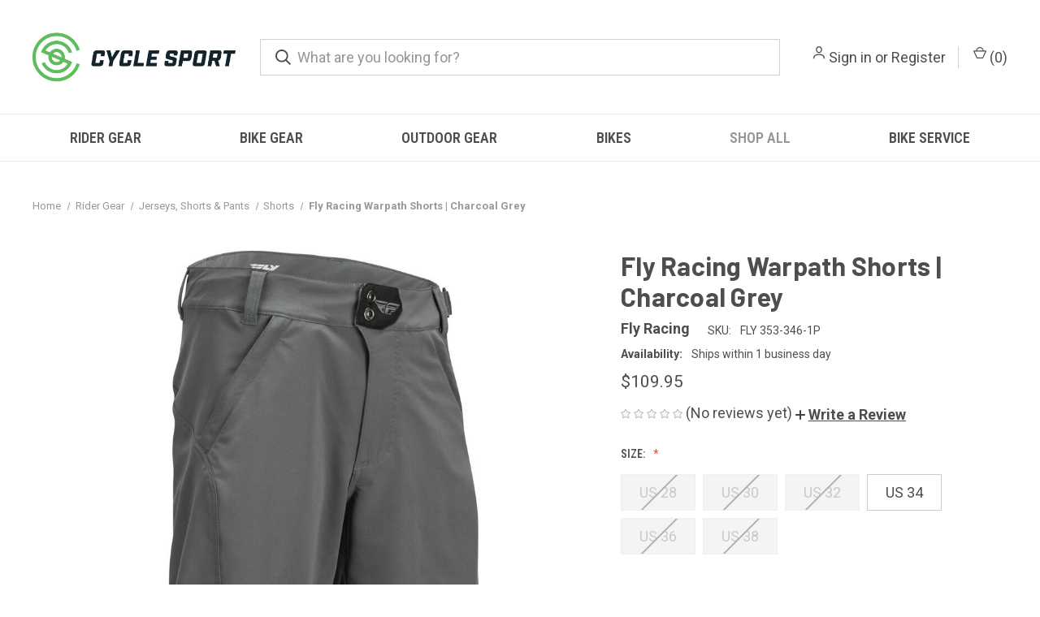

--- FILE ---
content_type: text/html; charset=UTF-8
request_url: https://cyclesportusa.com/fly-racing-warpath-shorts-charcoal-grey/
body_size: 15660
content:


<!DOCTYPE html>
<html class="no-js" lang="en">
    <head>
        <title>Fly Racing Warpath Shorts | Charcoal Grey - Cycle Sport LLC</title>
        <link rel="dns-prefetch preconnect" href="https://cdn11.bigcommerce.com/s-9f54l8i2ua" crossorigin><link rel="dns-prefetch preconnect" href="https://fonts.googleapis.com/" crossorigin><link rel="dns-prefetch preconnect" href="https://fonts.gstatic.com/" crossorigin>
        <meta property="product:price:amount" content="109.95" /><meta property="product:price:currency" content="USD" /><meta property="og:url" content="https://cyclesportusa.com/fly-racing-warpath-shorts-charcoal-grey/" /><meta property="og:site_name" content="Cycle Sport LLC" /><meta name="keywords" content="cycle sport usa, cyclesportusa, cyclesport, cycle sport, bicycle, cycling, cycle, sport, bicycling, bikes"><link rel='canonical' href='https://cyclesportusa.com/fly-racing-warpath-shorts-charcoal-grey/' /><meta name='platform' content='bigcommerce.stencil' /><meta property="og:type" content="product" />
<meta property="og:title" content="Fly Racing Warpath Shorts | Charcoal Grey" />
<meta property="og:description" content="Cycle Sport specializes in parts, accessories and apparel for a wide range of bicycles (bmx, road, mountain, electric bikes, etc). Shop now!" />
<meta property="og:image" content="https://cdn11.bigcommerce.com/s-9f54l8i2ua/products/2135/images/6457/353-34628_1__82780.1614456966.386.513.jpg?c=1" />
<meta property="pinterest:richpins" content="disabled" />
        
         

        <link href="https://cdn11.bigcommerce.com/s-9f54l8i2ua/product_images/cs-favicon.png?t=1612805611" rel="shortcut icon">
        <meta name="viewport" content="width=device-width, initial-scale=1">

        <script>
            document.documentElement.className = document.documentElement.className.replace('no-js', 'js');
        </script>

        <script>
    function browserSupportsAllFeatures() {
        return window.Promise
            && window.fetch
            && window.URL
            && window.URLSearchParams
            && window.WeakMap
            // object-fit support
            && ('objectFit' in document.documentElement.style);
    }

    function loadScript(src) {
        var js = document.createElement('script');
        js.src = src;
        js.onerror = function () {
            console.error('Failed to load polyfill script ' + src);
        };
        document.head.appendChild(js);
    }

    if (!browserSupportsAllFeatures()) {
        loadScript('https://cdn11.bigcommerce.com/s-9f54l8i2ua/stencil/3c6a42f0-ca1f-0139-83b2-52e69ac0f0a3/e/3c2479e0-d4b9-0139-7ba2-1e1d8bd3fefa/dist/theme-bundle.polyfills.js');
    }
</script>
        <script>window.consentManagerTranslations = `{"locale":"en","locales":{"consent_manager.data_collection_warning":"en","consent_manager.accept_all_cookies":"en","consent_manager.gdpr_settings":"en","consent_manager.data_collection_preferences":"en","consent_manager.use_data_by_cookies":"en","consent_manager.data_categories_table":"en","consent_manager.allow":"en","consent_manager.accept":"en","consent_manager.deny":"en","consent_manager.dismiss":"en","consent_manager.reject_all":"en","consent_manager.category":"en","consent_manager.purpose":"en","consent_manager.functional_category":"en","consent_manager.functional_purpose":"en","consent_manager.analytics_category":"en","consent_manager.analytics_purpose":"en","consent_manager.targeting_category":"en","consent_manager.advertising_category":"en","consent_manager.advertising_purpose":"en","consent_manager.essential_category":"en","consent_manager.esential_purpose":"en","consent_manager.yes":"en","consent_manager.no":"en","consent_manager.not_available":"en","consent_manager.cancel":"en","consent_manager.save":"en","consent_manager.back_to_preferences":"en","consent_manager.close_without_changes":"en","consent_manager.unsaved_changes":"en","consent_manager.by_using":"en","consent_manager.agree_on_data_collection":"en","consent_manager.change_preferences":"en","consent_manager.cancel_dialog_title":"en","consent_manager.privacy_policy":"en","consent_manager.allow_category_tracking":"en","consent_manager.disallow_category_tracking":"en"},"translations":{"consent_manager.data_collection_warning":"We use cookies (and other similar technologies) to collect data to improve your shopping experience.","consent_manager.accept_all_cookies":"Accept All Cookies","consent_manager.gdpr_settings":"Settings","consent_manager.data_collection_preferences":"Website Data Collection Preferences","consent_manager.use_data_by_cookies":" uses data collected by cookies and JavaScript libraries to improve your shopping experience.","consent_manager.data_categories_table":"The table below outlines how we use this data by category. To opt out of a category of data collection, select 'No' and save your preferences.","consent_manager.allow":"Allow","consent_manager.accept":"Accept","consent_manager.deny":"Deny","consent_manager.dismiss":"Dismiss","consent_manager.reject_all":"Reject all","consent_manager.category":"Category","consent_manager.purpose":"Purpose","consent_manager.functional_category":"Functional","consent_manager.functional_purpose":"Enables enhanced functionality, such as videos and live chat. If you do not allow these, then some or all of these functions may not work properly.","consent_manager.analytics_category":"Analytics","consent_manager.analytics_purpose":"Provide statistical information on site usage, e.g., web analytics so we can improve this website over time.","consent_manager.targeting_category":"Targeting","consent_manager.advertising_category":"Advertising","consent_manager.advertising_purpose":"Used to create profiles or personalize content to enhance your shopping experience.","consent_manager.essential_category":"Essential","consent_manager.esential_purpose":"Essential for the site and any requested services to work, but do not perform any additional or secondary function.","consent_manager.yes":"Yes","consent_manager.no":"No","consent_manager.not_available":"N/A","consent_manager.cancel":"Cancel","consent_manager.save":"Save","consent_manager.back_to_preferences":"Back to Preferences","consent_manager.close_without_changes":"You have unsaved changes to your data collection preferences. Are you sure you want to close without saving?","consent_manager.unsaved_changes":"You have unsaved changes","consent_manager.by_using":"By using our website, you're agreeing to our","consent_manager.agree_on_data_collection":"By using our website, you're agreeing to the collection of data as described in our ","consent_manager.change_preferences":"You can change your preferences at any time","consent_manager.cancel_dialog_title":"Are you sure you want to cancel?","consent_manager.privacy_policy":"Privacy Policy","consent_manager.allow_category_tracking":"Allow [CATEGORY_NAME] tracking","consent_manager.disallow_category_tracking":"Disallow [CATEGORY_NAME] tracking"}}`;</script>

        <script>
            window.lazySizesConfig = window.lazySizesConfig || {};
            window.lazySizesConfig.loadMode = 1;
        </script>
        <script async src="https://cdn11.bigcommerce.com/s-9f54l8i2ua/stencil/3c6a42f0-ca1f-0139-83b2-52e69ac0f0a3/e/3c2479e0-d4b9-0139-7ba2-1e1d8bd3fefa/dist/theme-bundle.head_async.js"></script>

        <script src="https://ajax.googleapis.com/ajax/libs/webfont/1.6.26/webfont.js"></script>

        <script>
            WebFont.load({
                custom: {
                    families: ['Karla', 'Roboto', 'Source Sans Pro']
                },
                classes: false
            });
        </script>

        <link href="https://fonts.googleapis.com/css?family=Roboto+Condensed:400,600%7CRoboto:400,700%7CBarlow:700&display=swap" rel="stylesheet">
        <link data-stencil-stylesheet href="https://cdn11.bigcommerce.com/s-9f54l8i2ua/stencil/3c6a42f0-ca1f-0139-83b2-52e69ac0f0a3/e/3c2479e0-d4b9-0139-7ba2-1e1d8bd3fefa/css/theme-866bf8a0-f8d9-0139-5741-3ae2b02ebb6d.css" rel="stylesheet">

        
<script type="text/javascript" src="https://checkout-sdk.bigcommerce.com/v1/loader.js" defer ></script>
<script src="https://www.google.com/recaptcha/api.js" async defer></script>
<script type="text/javascript">
var BCData = {"product_attributes":{"sku":"FLY 353-346-1P","upc":null,"mpn":null,"gtin":null,"weight":null,"base":false,"image":null,"price":{"without_tax":{"formatted":"$109.95","value":109.95,"currency":"USD"},"tax_label":"Sales Tax"},"out_of_stock_behavior":"label_option","out_of_stock_message":"Out of stock","available_modifier_values":[],"available_variant_values":[7851],"in_stock_attributes":[7851],"selected_attributes":[],"stock":null,"instock":true,"stock_message":null,"purchasable":true,"purchasing_message":null,"call_for_price_message":null}};
</script>
<script src='https://searchserverapi.com/widgets/bigcommerce/init.js?api_key=5c6W4u4F4d' async></script><script defer src="//filter.freshclick.co.uk/assets/client/freshclick-filter-new.js"  data-site="9f54l8i2ua" data-customer-group="0" data-cat="" data-brand="" data-channel-id="1" id="fresh_filter"></script><script type="text/javascript">  window.freshclick_filter_configurations = "{\"search\":{\"is_search\":\"0\",\"search_container\":\"\",\"is_search_ajax\":\"0\",\"filter_color\":\"5FBB60\",\"login_for_price\":\"0\",\"login_for_price_text\":\"\",\"search_start\":\"3\",\"column_type\":\"1\",\"enterprise_search_style\":\"1\",\"is_auto_search\":\"1\",\"auto_search_wait_time\":\"600\",\"is_trending_now\":\"1\",\"is_recent_search\":\"0\",\"recent_search_language\":\"Recent Searches\",\"trending_now_language\":\"Trending Searches\",\"trending_now_search_count\":\"5\",\"trending_array\":[],\"search_category\":\"false\",\"search_js\":null}}"; </script>
<script nonce="">
(function () {
    var xmlHttp = new XMLHttpRequest();

    xmlHttp.open('POST', 'https://bes.gcp.data.bigcommerce.com/nobot');
    xmlHttp.setRequestHeader('Content-Type', 'application/json');
    xmlHttp.send('{"store_id":"1001429775","timezone_offset":"-7.0","timestamp":"2026-01-20T18:56:37.08823300Z","visit_id":"1afa0f01-ed73-4427-ba48-c7f544ccfc99","channel_id":1}');
})();
</script>

        
            <!-- partial pulled in to the base layout -->

        <script>
            var theme_settings = {
                show_fast_cart: true,
                linksPerCol: 5,
            };
        </script>
        
        
        <meta property="og:title" content="Cycle Sport | Your Cycling Resource for Road, Mountain, BMX, Electric Bikes and more! | Cycle Sport USA" />
        <meta property="og:type" content="website" />
        <meta property="og:image" content="https://cdn11.bigcommerce.com/s-9f54l8i2ua/product_images/uploaded_images/cs-logo-meta.jpg" />
        <meta property="og:description" content="Cycle Sport specializes in parts, accessories and apparel for a wide range of bicycles (bmx, road, mountain, electric bikes, etc). Shop now!" />
        <meta property="og:url" content="https://www.cyclesportusa.com" />
        <meta property="og:image:alt" content="Shop at Cycle Sport for the latest Cycling parts and accessories!" />
        
    </head>
    <body>
        <svg data-src="https://cdn11.bigcommerce.com/s-9f54l8i2ua/stencil/3c6a42f0-ca1f-0139-83b2-52e69ac0f0a3/e/3c2479e0-d4b9-0139-7ba2-1e1d8bd3fefa/img/icon-sprite.svg" class="icons-svg-sprite"></svg>

        <header class="header" role="banner">
    <a href="#" class="mobileMenu-toggle" data-mobile-menu-toggle="menu">
        <span class="mobileMenu-toggleIcon"></span>
    </a>

    <div class="header-logo--wrap">
        <div class="header-logo">
            
            <div class="logo-and-toggle">
                <div class="desktopMenu-toggle">
                    <a href="javascript:void(0);" class="mobileMenu-toggle">
                        <span class="mobileMenu-toggleIcon"></span>
                    </a>
                </div>
                
                    <div class="logo-wrap"><a href="https://cyclesportusa.com/" class="header-logo__link" data-header-logo-link>
        <div class="header-logo-image-container">
            <img class="header-logo-image" src="https://cdn11.bigcommerce.com/s-9f54l8i2ua/images/stencil/original/cycle_sport-logo-full-color-rgb_1611962686__85546.original.jpg" alt="Cycle Sport LLC" title="Cycle Sport LLC">
        </div>
</a>
</div>
            </div>
            
            <div class="quickSearchWrap" id="quickSearch" aria-hidden="true" tabindex="-1" data-prevent-quick-search-close>
                <div>
    <!-- snippet location forms_search -->
    <form class="form" action="/search.php">
        <fieldset class="form-fieldset">
            <div class="form-field">
                <label class="is-srOnly" for="search_query">Search</label>
                <input class="form-input" data-search-quick name="search_query" id="search_query" data-error-message="Search field cannot be empty." placeholder="What are you looking for?" autocomplete="off">
                <button type="submit" class="form-button">
                    <i class="icon" aria-hidden="true">
                        <svg><use xlink:href="#icon-search" /></svg>
                    </i>
                </button>
            </div>
        </fieldset>
    </form>
    <section class="quickSearchResults" data-bind="html: results"></section>
    <p role="status"
       aria-live="polite"
       class="aria-description--hidden"
       data-search-aria-message-predefined-text="product results for"
    ></p>
</div>
            </div>
            <div class="navUser-wrap">
                <nav class="navUser">
    <ul class="navUser-section navUser-section--alt">
        <li class="navUser-item navUser-item--account">
            <i class="icon" aria-hidden="true">
                <svg><use xlink:href="#icon-user" /></svg>
            </i>
                <a class="navUser-action"
                   href="/login.php"
                   aria-label="Sign in"
                >
                    Sign in
                </a>
                    <span>or</span> <a class="navUser-action" href="/login.php?action=create_account">Register</a>
        </li>
                <li class="navUser-item navUser-item--mobile-search">
            <i class="icon" aria-hidden="true">
                <svg><use xlink:href="#icon-search" /></svg>
            </i>
        </li>
        <li class="navUser-item navUser-item--cart">
            <a
                class="navUser-action"
                data-cart-preview
                data-dropdown="cart-preview-dropdown"
                data-options="align:right"
                href="/cart.php"
                aria-label="Cart with 0 items"
            >
                <i class="icon" aria-hidden="true">
                    <svg><use xlink:href="#icon-cart" /></svg>
                </i>
                (<span class=" cart-quantity"></span>)
            </a>

            <div class="dropdown-menu" id="cart-preview-dropdown" data-dropdown-content aria-hidden="true"></div>
        </li>
    </ul>
</nav>
            </div>
        </div>
    </div>

    <div class="navPages-container" id="menu" data-menu>
        <span class="mobile-closeNav">
    <i class="icon" aria-hidden="true">
        <svg><use xlink:href="#icon-close-large" /></svg>
    </i>
    close
</span>
<nav class="navPages">
    <ul class="navPages-list navPages-list--user 5765697a656e20596f756e67">
            <li class="navPages-item">
                <i class="icon" aria-hidden="true">
                    <svg><use xlink:href="#icon-user" /></svg>
                </i>
                <a class="navPages-action" href="/login.php">Sign in</a>
                    or
                    <a class="navPages-action"
                       href="/login.php?action=create_account"
                       aria-label="Register"
                    >
                        Register
                    </a>
            </li>
    </ul>
    <ul class="navPages-list navPages-mega navPages-mainNav">
            <li class="navPages-item">
                <a class="navPages-action has-subMenu"
   href="https://cyclesportusa.com/rider-gear/"
   data-collapsible="navPages-181"
>
    Rider Gear
    <i class="icon navPages-action-moreIcon" aria-hidden="true">
        <svg><use xlink:href="#icon-chevron-down" /></svg>
    </i>
</a>
<div class="column-menu navPage-subMenu" id="navPages-181" aria-hidden="true" tabindex="-1">
    <ul class="navPage-subMenu-list">
            <li class="navPage-subMenu-item">
                <i class="icon navPages-action-moreIcon" aria-hidden="true"><svg><use xlink:href="#icon-chevron-right" /></svg></i>
                <a class="navPage-subMenu-action navPages-action" href="https://cyclesportusa.com/accessories-1/">Accessories</a>
                    <i class="icon navPages-action-moreIcon navPages-action-closed" aria-hidden="true"><svg><use xlink:href="#icon-plus" /></svg></i>
                    <i class="icon navPages-action-moreIcon navPages-action-open" aria-hidden="true"><svg><use xlink:href="#icon-minus" /></svg></i>
                
            </li>
                    <li class="navPage-childList-item">
                        <a class="navPage-childList-action navPages-action" href="https://cyclesportusa.com/apparel-care/">Apparel Care</a>
                    </li>
                    <li class="navPage-childList-item">
                        <a class="navPage-childList-action navPages-action" href="https://cyclesportusa.com/batteries/">Batteries</a>
                    </li>
                    <li class="navPage-childList-item">
                        <a class="navPage-childList-action navPages-action" href="https://cyclesportusa.com/gift-items/">Gift Items</a>
                    </li>
                    <li class="navPage-childList-item">
                        <a class="navPage-childList-action navPages-action" href="https://cyclesportusa.com/health-wellness/">Health &amp; Wellness</a>
                    </li>
                    <li class="navPage-childList-item">
                        <a class="navPage-childList-action navPages-action" href="https://cyclesportusa.com/leg-bands/">Leg Bands</a>
                    </li>
                    <li class="navPage-childList-item">
                        <a class="navPage-childList-action navPages-action" href="https://cyclesportusa.com/multi-sport/">Multi-Sport</a>
                    </li>
                    <li class="navPage-childList-item">
                        <a class="navPage-childList-action navPages-action" href="https://cyclesportusa.com/nutritionals/">Nutritionals</a>
                    </li>
                    <li class="navPage-childList-item">
                        <a class="navPage-childList-action navPages-action" href="https://cyclesportusa.com/skin-care/">Skin Care</a>
                    </li>
            <li class="navPage-subMenu-item">
                <i class="icon navPages-action-moreIcon" aria-hidden="true"><svg><use xlink:href="#icon-chevron-right" /></svg></i>
                <a class="navPage-subMenu-action navPages-action" href="https://cyclesportusa.com/electronics/">Electronics</a>
                    <i class="icon navPages-action-moreIcon navPages-action-closed" aria-hidden="true"><svg><use xlink:href="#icon-plus" /></svg></i>
                    <i class="icon navPages-action-moreIcon navPages-action-open" aria-hidden="true"><svg><use xlink:href="#icon-minus" /></svg></i>
                
            </li>
                    <li class="navPage-childList-item">
                        <a class="navPage-childList-action navPages-action" href="https://cyclesportusa.com/gps-running-watches/">GPS &amp; Running Watches</a>
                    </li>
                    <li class="navPage-childList-item">
                        <a class="navPage-childList-action navPages-action" href="https://cyclesportusa.com/heart-rate-monitors/">Heart Rate Monitors</a>
                    </li>
            <li class="navPage-subMenu-item">
                <i class="icon navPages-action-moreIcon" aria-hidden="true"><svg><use xlink:href="#icon-chevron-right" /></svg></i>
                <a class="navPage-subMenu-action navPages-action" href="https://cyclesportusa.com/rider-gear/men/base-layers/">Base Layers</a>
                    <i class="icon navPages-action-moreIcon navPages-action-closed" aria-hidden="true"><svg><use xlink:href="#icon-plus" /></svg></i>
                    <i class="icon navPages-action-moreIcon navPages-action-open" aria-hidden="true"><svg><use xlink:href="#icon-minus" /></svg></i>
                
            </li>
                    <li class="navPage-childList-item">
                        <a class="navPage-childList-action navPages-action" href="https://cyclesportusa.com/rider-gear/base-layers/arm-leg-warmers/">Arm &amp; Leg Warmers</a>
                    </li>
                    <li class="navPage-childList-item">
                        <a class="navPage-childList-action navPages-action" href="https://cyclesportusa.com/rider-gear/base-layers/base-layers/">Base Layers</a>
                    </li>
                    <li class="navPage-childList-item">
                        <a class="navPage-childList-action navPages-action" href="https://cyclesportusa.com/bottoms/">Bottoms</a>
                    </li>
                    <li class="navPage-childList-item">
                        <a class="navPage-childList-action navPages-action" href="https://cyclesportusa.com/tops/">Tops</a>
                    </li>
                    <li class="navPage-childList-item">
                        <a class="navPage-childList-action navPages-action" href="https://cyclesportusa.com/sleeves/">Sleeves</a>
                    </li>
            <li class="navPage-subMenu-item">
                <i class="icon navPages-action-moreIcon" aria-hidden="true"><svg><use xlink:href="#icon-chevron-right" /></svg></i>
                <a class="navPage-subMenu-action navPages-action" href="https://cyclesportusa.com/rider-gear/eyewear/">Eyewear</a>
                    <i class="icon navPages-action-moreIcon navPages-action-closed" aria-hidden="true"><svg><use xlink:href="#icon-plus" /></svg></i>
                    <i class="icon navPages-action-moreIcon navPages-action-open" aria-hidden="true"><svg><use xlink:href="#icon-minus" /></svg></i>
                
            </li>
                    <li class="navPage-childList-item">
                        <a class="navPage-childList-action navPages-action" href="https://cyclesportusa.com/rider-gear/eyewear/goggles/">Goggles</a>
                    </li>
                    <li class="navPage-childList-item">
                        <a class="navPage-childList-action navPages-action" href="https://cyclesportusa.com/safety-glasses/">Safety Glasses</a>
                    </li>
                    <li class="navPage-childList-item">
                        <a class="navPage-childList-action navPages-action" href="https://cyclesportusa.com/rider-gear/eyewear/sunglasses/">Sunglasses</a>
                    </li>
                    <li class="navPage-childList-item">
                        <a class="navPage-childList-action navPages-action" href="https://cyclesportusa.com/accessories-2/">Accessories</a>
                    </li>
                    <li class="navPage-childList-item">
                        <a class="navPage-childList-action navPages-action" href="https://cyclesportusa.com/rider-gear/eyewear/lenses/">Lenses</a>
                    </li>
                    <li class="navPage-childList-item">
                        <a class="navPage-childList-action navPages-action" href="https://cyclesportusa.com/rider-gear/eyewear/replacement-parts/">Replacement Parts</a>
                    </li>
            <li class="navPage-subMenu-item">
                <i class="icon navPages-action-moreIcon" aria-hidden="true"><svg><use xlink:href="#icon-chevron-right" /></svg></i>
                <a class="navPage-subMenu-action navPages-action" href="https://cyclesportusa.com/rider-gear/footwear/">Footwear</a>
                    <i class="icon navPages-action-moreIcon navPages-action-closed" aria-hidden="true"><svg><use xlink:href="#icon-plus" /></svg></i>
                    <i class="icon navPages-action-moreIcon navPages-action-open" aria-hidden="true"><svg><use xlink:href="#icon-minus" /></svg></i>
                
            </li>
                    <li class="navPage-childList-item">
                        <a class="navPage-childList-action navPages-action" href="https://cyclesportusa.com/rider-gear/footwear/shoes/">Shoes</a>
                    </li>
                    <li class="navPage-childList-item">
                        <a class="navPage-childList-action navPages-action" href="https://cyclesportusa.com/rider-gear/footwear/shoe-covers/">Shoe Covers</a>
                    </li>
                    <li class="navPage-childList-item">
                        <a class="navPage-childList-action navPages-action" href="https://cyclesportusa.com/rider-gear/footwear/socks/">Socks</a>
                    </li>
            <li class="navPage-subMenu-item">
                <i class="icon navPages-action-moreIcon" aria-hidden="true"><svg><use xlink:href="#icon-chevron-right" /></svg></i>
                <a class="navPage-subMenu-action navPages-action" href="https://cyclesportusa.com/gloves/">Gloves</a>
                
            </li>
            <li class="navPage-subMenu-item">
                <i class="icon navPages-action-moreIcon" aria-hidden="true"><svg><use xlink:href="#icon-chevron-right" /></svg></i>
                <a class="navPage-subMenu-action navPages-action" href="https://cyclesportusa.com/rider-gear/helmets-headgear/">Helmets &amp; Headgear</a>
                    <i class="icon navPages-action-moreIcon navPages-action-closed" aria-hidden="true"><svg><use xlink:href="#icon-plus" /></svg></i>
                    <i class="icon navPages-action-moreIcon navPages-action-open" aria-hidden="true"><svg><use xlink:href="#icon-minus" /></svg></i>
                
            </li>
                    <li class="navPage-childList-item">
                        <a class="navPage-childList-action navPages-action" href="https://cyclesportusa.com/rider-gear/helmets-headgear/helmets/">Helmets</a>
                    </li>
                    <li class="navPage-childList-item">
                        <a class="navPage-childList-action navPages-action" href="https://cyclesportusa.com/helmet-parts/">Helmet Parts</a>
                    </li>
                    <li class="navPage-childList-item">
                        <a class="navPage-childList-action navPages-action" href="https://cyclesportusa.com/rider-gear/helmets-headgear/helmet-accessories/">Helmet Accessories</a>
                    </li>
                    <li class="navPage-childList-item">
                        <a class="navPage-childList-action navPages-action" href="https://cyclesportusa.com/rider-gear/helmets-headgear/headgear/">Headgear</a>
                    </li>
            <li class="navPage-subMenu-item">
                <i class="icon navPages-action-moreIcon" aria-hidden="true"><svg><use xlink:href="#icon-chevron-right" /></svg></i>
                <a class="navPage-subMenu-action navPages-action" href="https://cyclesportusa.com/rider-gear/jackets-vests/">Jackets &amp; Vests</a>
                    <i class="icon navPages-action-moreIcon navPages-action-closed" aria-hidden="true"><svg><use xlink:href="#icon-plus" /></svg></i>
                    <i class="icon navPages-action-moreIcon navPages-action-open" aria-hidden="true"><svg><use xlink:href="#icon-minus" /></svg></i>
                
            </li>
                    <li class="navPage-childList-item">
                        <a class="navPage-childList-action navPages-action" href="https://cyclesportusa.com/rider-gear/jackets-vests/jackets/">Jackets</a>
                    </li>
                    <li class="navPage-childList-item">
                        <a class="navPage-childList-action navPages-action" href="https://cyclesportusa.com/rider-gear/jackets-vests/vests/">Vests</a>
                    </li>
            <li class="navPage-subMenu-item">
                <i class="icon navPages-action-moreIcon" aria-hidden="true"><svg><use xlink:href="#icon-chevron-right" /></svg></i>
                <a class="navPage-subMenu-action navPages-action" href="https://cyclesportusa.com/jerseys-shorts-pants/">Jerseys, Shorts &amp; Pants</a>
                    <i class="icon navPages-action-moreIcon navPages-action-closed" aria-hidden="true"><svg><use xlink:href="#icon-plus" /></svg></i>
                    <i class="icon navPages-action-moreIcon navPages-action-open" aria-hidden="true"><svg><use xlink:href="#icon-minus" /></svg></i>
                
            </li>
                    <li class="navPage-childList-item">
                        <a class="navPage-childList-action navPages-action" href="https://cyclesportusa.com/rider-gear/jerseys-shorts-pants/jerseys/">Jerseys</a>
                    </li>
                    <li class="navPage-childList-item">
                        <a class="navPage-childList-action navPages-action" href="https://cyclesportusa.com/rider-gear/jerseys-shorts-pants/pants-tights/">Pants &amp; Tights</a>
                    </li>
                    <li class="navPage-childList-item">
                        <a class="navPage-childList-action navPages-action" href="https://cyclesportusa.com/rider-gear/jerseys-shorts-pants/shorts/">Shorts</a>
                    </li>
                    <li class="navPage-childList-item">
                        <a class="navPage-childList-action navPages-action" href="https://cyclesportusa.com/skirt-dress/">Skirt/Dress</a>
                    </li>
                    <li class="navPage-childList-item">
                        <a class="navPage-childList-action navPages-action" href="https://cyclesportusa.com/rider-gear/jerseys-shorts-pants/jersey-short-sets/">Jersey &amp; Short Sets</a>
                    </li>
            <li class="navPage-subMenu-item">
                <i class="icon navPages-action-moreIcon" aria-hidden="true"><svg><use xlink:href="#icon-chevron-right" /></svg></i>
                <a class="navPage-subMenu-action navPages-action" href="https://cyclesportusa.com/protective-pads-armor/">Protective Pads &amp; Armor</a>
                
            </li>
            <li class="navPage-subMenu-item">
                <i class="icon navPages-action-moreIcon" aria-hidden="true"><svg><use xlink:href="#icon-chevron-right" /></svg></i>
                <a class="navPage-subMenu-action navPages-action" href="https://cyclesportusa.com/active-wear/">Active Wear</a>
                    <i class="icon navPages-action-moreIcon navPages-action-closed" aria-hidden="true"><svg><use xlink:href="#icon-plus" /></svg></i>
                    <i class="icon navPages-action-moreIcon navPages-action-open" aria-hidden="true"><svg><use xlink:href="#icon-minus" /></svg></i>
                
            </li>
                    <li class="navPage-childList-item">
                        <a class="navPage-childList-action navPages-action" href="https://cyclesportusa.com/fitness/">Fitness</a>
                    </li>
                    <li class="navPage-childList-item">
                        <a class="navPage-childList-action navPages-action" href="https://cyclesportusa.com/multi-sport-1/">Multi-Sport</a>
                    </li>
                    <li class="navPage-childList-item">
                        <a class="navPage-childList-action navPages-action" href="https://cyclesportusa.com/running/">Running</a>
                    </li>
                    <li class="navPage-childList-item">
                        <a class="navPage-childList-action navPages-action" href="https://cyclesportusa.com/skiing/">Skiing</a>
                    </li>
                    <li class="navPage-childList-item">
                        <a class="navPage-childList-action navPages-action" href="https://cyclesportusa.com/swim/">Swim</a>
                    </li>
                    <li class="navPage-childList-item">
                        <a class="navPage-childList-action navPages-action" href="https://cyclesportusa.com/outerwear/">Outerwear</a>
                    </li>
            <li class="navPage-subMenu-item">
                <i class="icon navPages-action-moreIcon" aria-hidden="true"><svg><use xlink:href="#icon-chevron-right" /></svg></i>
                <a class="navPage-subMenu-action navPages-action" href="https://cyclesportusa.com/rider-gear/casual-gear/">Casual Gear</a>
                    <i class="icon navPages-action-moreIcon navPages-action-closed" aria-hidden="true"><svg><use xlink:href="#icon-plus" /></svg></i>
                    <i class="icon navPages-action-moreIcon navPages-action-open" aria-hidden="true"><svg><use xlink:href="#icon-minus" /></svg></i>
                
            </li>
                    <li class="navPage-childList-item">
                        <a class="navPage-childList-action navPages-action" href="https://cyclesportusa.com/accessories/">Accessories</a>
                    </li>
                    <li class="navPage-childList-item">
                        <a class="navPage-childList-action navPages-action" href="https://cyclesportusa.com/dresses-skirts/">Dresses &amp; Skirts</a>
                    </li>
                    <li class="navPage-childList-item">
                        <a class="navPage-childList-action navPages-action" href="https://cyclesportusa.com/rider-gear/casual-gear/hats-caps/">Hats &amp; Caps</a>
                    </li>
                    <li class="navPage-childList-item">
                        <a class="navPage-childList-action navPages-action" href="https://cyclesportusa.com/rider-gear/casual-gear/hoodies/">Hoodies &amp; Sweatshirts</a>
                    </li>
                    <li class="navPage-childList-item">
                        <a class="navPage-childList-action navPages-action" href="https://cyclesportusa.com/pants/">Pants</a>
                    </li>
                    <li class="navPage-childList-item">
                        <a class="navPage-childList-action navPages-action" href="https://cyclesportusa.com/rider-gear/casual-gear/shirts/">Shirts</a>
                    </li>
                    <li class="navPage-childList-item">
                        <a class="navPage-childList-action navPages-action" href="https://cyclesportusa.com/shorts/">Shorts</a>
                    </li>
            <li class="navPage-subMenu-item">
                <i class="icon navPages-action-moreIcon" aria-hidden="true"><svg><use xlink:href="#icon-chevron-right" /></svg></i>
                <a class="navPage-subMenu-action navPages-action" href="https://cyclesportusa.com/rider-gear/other-riding-gear/">Other Riding Gear</a>
                
            </li>
    </ul>
</div>
            </li>
            <li class="navPages-item">
                <a class="navPages-action has-subMenu"
   href="https://cyclesportusa.com/bike-gear/"
   data-collapsible="navPages-27"
>
    Bike Gear
    <i class="icon navPages-action-moreIcon" aria-hidden="true">
        <svg><use xlink:href="#icon-chevron-down" /></svg>
    </i>
</a>
<div class="column-menu navPage-subMenu" id="navPages-27" aria-hidden="true" tabindex="-1">
    <ul class="navPage-subMenu-list">
            <li class="navPage-subMenu-item">
                <i class="icon navPages-action-moreIcon" aria-hidden="true"><svg><use xlink:href="#icon-chevron-right" /></svg></i>
                <a class="navPage-subMenu-action navPages-action" href="https://cyclesportusa.com/bike-gear/accessories/">Accessories</a>
                    <i class="icon navPages-action-moreIcon navPages-action-closed" aria-hidden="true"><svg><use xlink:href="#icon-plus" /></svg></i>
                    <i class="icon navPages-action-moreIcon navPages-action-open" aria-hidden="true"><svg><use xlink:href="#icon-minus" /></svg></i>
                
            </li>
                    <li class="navPage-childList-item">
                        <a class="navPage-childList-action navPages-action" href="https://cyclesportusa.com/bike-gear/accessories/bags-panniers/">Bags &amp; Panniers</a>
                    </li>
                    <li class="navPage-childList-item">
                        <a class="navPage-childList-action navPages-action" href="https://cyclesportusa.com/bike-gear/accessories/baskets/">Baskets</a>
                    </li>
                    <li class="navPage-childList-item">
                        <a class="navPage-childList-action navPages-action" href="https://cyclesportusa.com/bike-gear/accessories/bells-horns/">Bells &amp; Horns</a>
                    </li>
                    <li class="navPage-childList-item">
                        <a class="navPage-childList-action navPages-action" href="https://cyclesportusa.com/bike-gear/accessories/bicycle-stands-storage/">Bicycle Stands &amp; Storage</a>
                    </li>
                    <li class="navPage-childList-item">
                        <a class="navPage-childList-action navPages-action" href="https://cyclesportusa.com/bike-gear/accessories/bicycle-transport-cases-bags/">Bicycle Transport Cases &amp; Bags</a>
                    </li>
                    <li class="navPage-childList-item">
                        <a class="navPage-childList-action navPages-action" href="https://cyclesportusa.com/bmx-accessories/">BMX Accessories</a>
                    </li>
                    <li class="navPage-childList-item">
                        <a class="navPage-childList-action navPages-action" href="https://cyclesportusa.com/bike-gear/accessories/books-video/">Books &amp; Video</a>
                    </li>
                    <li class="navPage-childList-item">
                        <a class="navPage-childList-action navPages-action" href="https://cyclesportusa.com/bike-gear/accessories/car-truck-racks/">Car &amp; Truck Racks</a>
                    </li>
                    <li class="navPage-childList-item">
                        <a class="navPage-childList-action navPages-action" href="https://cyclesportusa.com/bike-gear/accessories/carrier-pannier-racks/">Carrier &amp; Pannier Racks</a>
                    </li>
                    <li class="navPage-childList-item">
                        <a class="navPage-childList-action navPages-action" href="https://cyclesportusa.com/child-seats-trailers/">Child Seats &amp; Trailers</a>
                    </li>
                    <li class="navPage-childList-item">
                        <a class="navPage-childList-action navPages-action" href="https://cyclesportusa.com/bike-gear/accessories/decals-stickers/">Decals, Stickers</a>
                    </li>
                    <li class="navPage-childList-item">
                        <a class="navPage-childList-action navPages-action" href="https://cyclesportusa.com/bike-gear/accessories/fenders/">Fenders</a>
                    </li>
                    <li class="navPage-childList-item">
                        <a class="navPage-childList-action navPages-action" href="https://cyclesportusa.com/hydration/">Hydration</a>
                    </li>
                    <li class="navPage-childList-item">
                        <a class="navPage-childList-action navPages-action" href="https://cyclesportusa.com/bike-gear/accessories/kickstands/">Kickstands</a>
                    </li>
                    <li class="navPage-childList-item">
                        <a class="navPage-childList-action navPages-action" href="https://cyclesportusa.com/bike-gear/accessories/lights-reflectors/">Lights &amp; Reflectors</a>
                    </li>
                    <li class="navPage-childList-item">
                        <a class="navPage-childList-action navPages-action" href="https://cyclesportusa.com/bike-gear/accessories/locks-security/">Locks &amp; Security</a>
                    </li>
                    <li class="navPage-childList-item">
                        <a class="navPage-childList-action navPages-action" href="https://cyclesportusa.com/bike-gear/accessories/mirrors/">Mirrors</a>
                    </li>
                    <li class="navPage-childList-item">
                        <a class="navPage-childList-action navPages-action" href="https://cyclesportusa.com/bike-gear/accessories/pumps/">Pumps</a>
                    </li>
                    <li class="navPage-childList-item">
                        <a class="navPage-childList-action navPages-action" href="https://cyclesportusa.com/bike-gear/accessories/saddle-covers-seat-covers/">Saddle &amp; Seat Covers</a>
                    </li>
                    <li class="navPage-childList-item">
                        <a class="navPage-childList-action navPages-action" href="https://cyclesportusa.com/safety/">Safety</a>
                    </li>
                    <li class="navPage-childList-item">
                        <a class="navPage-childList-action navPages-action" href="https://cyclesportusa.com/streamers/">Streamers</a>
                    </li>
                    <li class="navPage-childList-item">
                        <a class="navPage-childList-action navPages-action" href="https://cyclesportusa.com/trackside-gear/">Trackside Gear</a>
                    </li>
                    <li class="navPage-childList-item">
                        <a class="navPage-childList-action navPages-action" href="https://cyclesportusa.com/bike-gear/accessories/trailers/">Trailers</a>
                    </li>
                    <li class="navPage-childList-item">
                        <a class="navPage-childList-action navPages-action" href="https://cyclesportusa.com/bike-gear/accessories/trainers-rollers/">Trainers &amp; Rollers</a>
                    </li>
                    <li class="navPage-childList-item">
                        <a class="navPage-childList-action navPages-action" href="https://cyclesportusa.com/bike-gear/accessories/training-wheels/">Training Wheels</a>
                    </li>
                    <li class="navPage-childList-item">
                        <a class="navPage-childList-action navPages-action" href="https://cyclesportusa.com/water-bottles/">Water Bottles</a>
                    </li>
                    <li class="navPage-childList-item">
                        <a class="navPage-childList-action navPages-action" href="https://cyclesportusa.com/water-bottle-cages/">Water Bottle Cages</a>
                    </li>
                    <li class="navPage-childList-item">
                        <a class="navPage-childList-action navPages-action" href="https://cyclesportusa.com/bike-gear/accessories/other-bike-accessories/">Other Bike Accessories</a>
                    </li>
            <li class="navPage-subMenu-item">
                <i class="icon navPages-action-moreIcon" aria-hidden="true"><svg><use xlink:href="#icon-chevron-right" /></svg></i>
                <a class="navPage-subMenu-action navPages-action" href="https://cyclesportusa.com/bike-gear/components/">Components</a>
                    <i class="icon navPages-action-moreIcon navPages-action-closed" aria-hidden="true"><svg><use xlink:href="#icon-plus" /></svg></i>
                    <i class="icon navPages-action-moreIcon navPages-action-open" aria-hidden="true"><svg><use xlink:href="#icon-minus" /></svg></i>
                
            </li>
                    <li class="navPage-childList-item">
                        <a class="navPage-childList-action navPages-action" href="https://cyclesportusa.com/bike-gear/components/bar-ends-plugs/">Bar Ends &amp; Plugs</a>
                    </li>
                    <li class="navPage-childList-item">
                        <a class="navPage-childList-action navPages-action" href="https://cyclesportusa.com/bike-gear/components/bearings/">Bearings</a>
                    </li>
                    <li class="navPage-childList-item">
                        <a class="navPage-childList-action navPages-action" href="https://cyclesportusa.com/bike-gear/components/bolts-fasteners/">Bolts &amp; Fasteners</a>
                    </li>
                    <li class="navPage-childList-item">
                        <a class="navPage-childList-action navPages-action" href="https://cyclesportusa.com/bike-gear/components/bottom-brackets/">Bottom Brackets</a>
                    </li>
                    <li class="navPage-childList-item">
                        <a class="navPage-childList-action navPages-action" href="https://cyclesportusa.com/bike-gear/components/brakes/">Brakes</a>
                    </li>
                    <li class="navPage-childList-item">
                        <a class="navPage-childList-action navPages-action" href="https://cyclesportusa.com/bike-gear/components/build-kits-gruppos/">Build Kits &amp; Gruppos</a>
                    </li>
                    <li class="navPage-childList-item">
                        <a class="navPage-childList-action navPages-action" href="https://cyclesportusa.com/bike-gear/components/cables-housing/">Cables &amp; Housing</a>
                    </li>
                    <li class="navPage-childList-item">
                        <a class="navPage-childList-action navPages-action" href="https://cyclesportusa.com/bike-gear/components/cassettes-freewheels-cogs/">Cassettes, Freewheels &amp; Cogs</a>
                    </li>
                    <li class="navPage-childList-item">
                        <a class="navPage-childList-action navPages-action" href="https://cyclesportusa.com/bike-gear/components/chain-guards-bash-guards/">Chain Guards &amp; Bash Guards</a>
                    </li>
                    <li class="navPage-childList-item">
                        <a class="navPage-childList-action navPages-action" href="https://cyclesportusa.com/bike-gear/components/chainrings-bmx-sprockets/">Chainrings &amp; BMX Sprockets</a>
                    </li>
                    <li class="navPage-childList-item">
                        <a class="navPage-childList-action navPages-action" href="https://cyclesportusa.com/bike-gear/components/chains/">Chains</a>
                    </li>
                    <li class="navPage-childList-item">
                        <a class="navPage-childList-action navPages-action" href="https://cyclesportusa.com/bike-gear/components/cranksets/">Cranksets</a>
                    </li>
                    <li class="navPage-childList-item">
                        <a class="navPage-childList-action navPages-action" href="https://cyclesportusa.com/bike-gear/components/derailleurs/">Derailleurs</a>
                    </li>
                    <li class="navPage-childList-item">
                        <a class="navPage-childList-action navPages-action" href="https://cyclesportusa.com/bike-gear/components/electric-bicycle-components/">Electric Bicycle Components</a>
                    </li>
                    <li class="navPage-childList-item">
                        <a class="navPage-childList-action navPages-action" href="https://cyclesportusa.com/bike-gear/components/forks/">Forks</a>
                    </li>
                    <li class="navPage-childList-item">
                        <a class="navPage-childList-action navPages-action" href="https://cyclesportusa.com/components/frames/">Frames</a>
                    </li>
                    <li class="navPage-childList-item">
                        <a class="navPage-childList-action navPages-action" href="https://cyclesportusa.com/frame-parts/">Frame Parts</a>
                    </li>
                    <li class="navPage-childList-item">
                        <a class="navPage-childList-action navPages-action" href="https://cyclesportusa.com/bike-gear/components/handlebar-grips-tape-pads/">Handlebar Grips, Tape &amp; Pads</a>
                    </li>
                    <li class="navPage-childList-item">
                        <a class="navPage-childList-action navPages-action" href="https://cyclesportusa.com/bike-gear/components/handlebars/">Handlebars</a>
                    </li>
                    <li class="navPage-childList-item">
                        <a class="navPage-childList-action navPages-action" href="https://cyclesportusa.com/bike-gear/components/headsets/">Headsets</a>
                    </li>
                    <li class="navPage-childList-item">
                        <a class="navPage-childList-action navPages-action" href="https://cyclesportusa.com/bike-gear/components/hubs/">Hubs</a>
                    </li>
                    <li class="navPage-childList-item">
                        <a class="navPage-childList-action navPages-action" href="https://cyclesportusa.com/bike-gear/components/pedals/">Pedals</a>
                    </li>
                    <li class="navPage-childList-item">
                        <a class="navPage-childList-action navPages-action" href="https://cyclesportusa.com/bike-gear/components/pegs/">Pegs</a>
                    </li>
                    <li class="navPage-childList-item">
                        <a class="navPage-childList-action navPages-action" href="https://cyclesportusa.com/bike-gear/components/rear-shocks/">Rear Shocks</a>
                    </li>
                    <li class="navPage-childList-item">
                        <a class="navPage-childList-action navPages-action" href="https://cyclesportusa.com/bike-gear/components/rims/">Rims</a>
                    </li>
                    <li class="navPage-childList-item">
                        <a class="navPage-childList-action navPages-action" href="https://cyclesportusa.com/bike-gear/components/saddles-seats/">Saddles, Seats</a>
                    </li>
                    <li class="navPage-childList-item">
                        <a class="navPage-childList-action navPages-action" href="https://cyclesportusa.com/seatposts/">Seatposts</a>
                    </li>
                    <li class="navPage-childList-item">
                        <a class="navPage-childList-action navPages-action" href="https://cyclesportusa.com/seatpost-clamps/">Seatpost Clamps</a>
                    </li>
                    <li class="navPage-childList-item">
                        <a class="navPage-childList-action navPages-action" href="https://cyclesportusa.com/bike-gear/components/shifters/">Shifters</a>
                    </li>
                    <li class="navPage-childList-item">
                        <a class="navPage-childList-action navPages-action" href="https://cyclesportusa.com/bike-gear/components/skewers/">Skewers</a>
                    </li>
                    <li class="navPage-childList-item">
                        <a class="navPage-childList-action navPages-action" href="https://cyclesportusa.com/bike-gear/components/spokes/">Spokes</a>
                    </li>
                    <li class="navPage-childList-item">
                        <a class="navPage-childList-action navPages-action" href="https://cyclesportusa.com/bike-gear/components/stems/">Stems</a>
                    </li>
                    <li class="navPage-childList-item">
                        <a class="navPage-childList-action navPages-action" href="https://cyclesportusa.com/bike-gear/components/other-bike-components-parts/">Other Bike Components &amp; Parts</a>
                    </li>
            <li class="navPage-subMenu-item">
                <i class="icon navPages-action-moreIcon" aria-hidden="true"><svg><use xlink:href="#icon-chevron-right" /></svg></i>
                <a class="navPage-subMenu-action navPages-action" href="https://cyclesportusa.com/bike-gear/electronics/">Electronics</a>
                    <i class="icon navPages-action-moreIcon navPages-action-closed" aria-hidden="true"><svg><use xlink:href="#icon-plus" /></svg></i>
                    <i class="icon navPages-action-moreIcon navPages-action-open" aria-hidden="true"><svg><use xlink:href="#icon-minus" /></svg></i>
                
            </li>
                    <li class="navPage-childList-item">
                        <a class="navPage-childList-action navPages-action" href="https://cyclesportusa.com/cameras/">Cameras</a>
                    </li>
                    <li class="navPage-childList-item">
                        <a class="navPage-childList-action navPages-action" href="https://cyclesportusa.com/bike-gear/electronics/cycle-computers-gps/">Cycle Computers &amp; GPS</a>
                    </li>
                    <li class="navPage-childList-item">
                        <a class="navPage-childList-action navPages-action" href="https://cyclesportusa.com/bike-gear/electronics/heart-rate-monitors/">Heart Rate Monitors</a>
                    </li>
                    <li class="navPage-childList-item">
                        <a class="navPage-childList-action navPages-action" href="https://cyclesportusa.com/bike-gear/electronics/power-meters/">Power Meters</a>
                    </li>
                    <li class="navPage-childList-item">
                        <a class="navPage-childList-action navPages-action" href="https://cyclesportusa.com/bike-gear/electronics/other-bicycle-electronics/">Other Bicycle Electronics</a>
                    </li>
            <li class="navPage-subMenu-item">
                <i class="icon navPages-action-moreIcon" aria-hidden="true"><svg><use xlink:href="#icon-chevron-right" /></svg></i>
                <a class="navPage-subMenu-action navPages-action" href="https://cyclesportusa.com/bike-gear/maintenance-tools/">Maintenance &amp; Tools</a>
                    <i class="icon navPages-action-moreIcon navPages-action-closed" aria-hidden="true"><svg><use xlink:href="#icon-plus" /></svg></i>
                    <i class="icon navPages-action-moreIcon navPages-action-open" aria-hidden="true"><svg><use xlink:href="#icon-minus" /></svg></i>
                
            </li>
                    <li class="navPage-childList-item">
                        <a class="navPage-childList-action navPages-action" href="https://cyclesportusa.com/bike-gear/maintenance-tools/lubrication-cleaning/">Lubrication &amp; Cleaning</a>
                    </li>
                    <li class="navPage-childList-item">
                        <a class="navPage-childList-action navPages-action" href="https://cyclesportusa.com/bike-gear/maintenance-tools/puncture-repair/">Puncture Repair</a>
                    </li>
                    <li class="navPage-childList-item">
                        <a class="navPage-childList-action navPages-action" href="https://cyclesportusa.com/bike-gear/maintenance-tools/tools/">Tools</a>
                    </li>
                    <li class="navPage-childList-item">
                        <a class="navPage-childList-action navPages-action" href="https://cyclesportusa.com/bike-gear/maintenance-tools/workstands/">Workstands</a>
                    </li>
                    <li class="navPage-childList-item">
                        <a class="navPage-childList-action navPages-action" href="https://cyclesportusa.com/bike-gear/maintenance-tools/other-bike-maintenance-tools/">Other Bike Maintenance &amp; Tools</a>
                    </li>
            <li class="navPage-subMenu-item">
                <i class="icon navPages-action-moreIcon" aria-hidden="true"><svg><use xlink:href="#icon-chevron-right" /></svg></i>
                <a class="navPage-subMenu-action navPages-action" href="https://cyclesportusa.com/components/tires-tubes-wheels/">Tires, Tubes &amp; Wheels</a>
                    <i class="icon navPages-action-moreIcon navPages-action-closed" aria-hidden="true"><svg><use xlink:href="#icon-plus" /></svg></i>
                    <i class="icon navPages-action-moreIcon navPages-action-open" aria-hidden="true"><svg><use xlink:href="#icon-minus" /></svg></i>
                
            </li>
                    <li class="navPage-childList-item">
                        <a class="navPage-childList-action navPages-action" href="https://cyclesportusa.com/bike-gear/tires-tubes-wheels/tires/">Tires</a>
                    </li>
                    <li class="navPage-childList-item">
                        <a class="navPage-childList-action navPages-action" href="https://cyclesportusa.com/bike-gear/tires-tubes-wheels/tubes/">Tubes</a>
                    </li>
                    <li class="navPage-childList-item">
                        <a class="navPage-childList-action navPages-action" href="https://cyclesportusa.com/bike-gear/tires-tubes-wheels/wheels-wheelsets/">Wheels &amp; Wheelsets</a>
                    </li>
    </ul>
</div>
            </li>
            <li class="navPages-item">
                <a class="navPages-action has-subMenu"
   href="https://cyclesportusa.com/outdoor-gear/"
   data-collapsible="navPages-345"
>
    Outdoor Gear
    <i class="icon navPages-action-moreIcon" aria-hidden="true">
        <svg><use xlink:href="#icon-chevron-down" /></svg>
    </i>
</a>
<div class="column-menu navPage-subMenu" id="navPages-345" aria-hidden="true" tabindex="-1">
    <ul class="navPage-subMenu-list">
            <li class="navPage-subMenu-item">
                <i class="icon navPages-action-moreIcon" aria-hidden="true"><svg><use xlink:href="#icon-chevron-right" /></svg></i>
                <a class="navPage-subMenu-action navPages-action" href="https://cyclesportusa.com/accessories-3/">Accessories</a>
                
            </li>
            <li class="navPage-subMenu-item">
                <i class="icon navPages-action-moreIcon" aria-hidden="true"><svg><use xlink:href="#icon-chevron-right" /></svg></i>
                <a class="navPage-subMenu-action navPages-action" href="https://cyclesportusa.com/auto-racks/">Auto Racks</a>
                
            </li>
            <li class="navPage-subMenu-item">
                <i class="icon navPages-action-moreIcon" aria-hidden="true"><svg><use xlink:href="#icon-chevron-right" /></svg></i>
                <a class="navPage-subMenu-action navPages-action" href="https://cyclesportusa.com/camping-hiking/">Camping &amp; Hiking</a>
                    <i class="icon navPages-action-moreIcon navPages-action-closed" aria-hidden="true"><svg><use xlink:href="#icon-plus" /></svg></i>
                    <i class="icon navPages-action-moreIcon navPages-action-open" aria-hidden="true"><svg><use xlink:href="#icon-minus" /></svg></i>
                
            </li>
                    <li class="navPage-childList-item">
                        <a class="navPage-childList-action navPages-action" href="https://cyclesportusa.com/furniture/">Furniture</a>
                    </li>
                    <li class="navPage-childList-item">
                        <a class="navPage-childList-action navPages-action" href="https://cyclesportusa.com/hygiene-sanitation/">Hygiene &amp; Sanitation</a>
                    </li>
                    <li class="navPage-childList-item">
                        <a class="navPage-childList-action navPages-action" href="https://cyclesportusa.com/kitchen/">Kitchen</a>
                    </li>
                    <li class="navPage-childList-item">
                        <a class="navPage-childList-action navPages-action" href="https://cyclesportusa.com/knives-tools/">Knives &amp; Tools</a>
                    </li>
                    <li class="navPage-childList-item">
                        <a class="navPage-childList-action navPages-action" href="https://cyclesportusa.com/shelter/">Shelter</a>
                    </li>
                    <li class="navPage-childList-item">
                        <a class="navPage-childList-action navPages-action" href="https://cyclesportusa.com/sleeping/">Sleeping</a>
                    </li>
            <li class="navPage-subMenu-item">
                <i class="icon navPages-action-moreIcon" aria-hidden="true"><svg><use xlink:href="#icon-chevron-right" /></svg></i>
                <a class="navPage-subMenu-action navPages-action" href="https://cyclesportusa.com/climbing/">Climbing</a>
                
            </li>
            <li class="navPage-subMenu-item">
                <i class="icon navPages-action-moreIcon" aria-hidden="true"><svg><use xlink:href="#icon-chevron-right" /></svg></i>
                <a class="navPage-subMenu-action navPages-action" href="https://cyclesportusa.com/first-aid-survival-gear/">First Aid &amp; Survival Gear</a>
                
            </li>
            <li class="navPage-subMenu-item">
                <i class="icon navPages-action-moreIcon" aria-hidden="true"><svg><use xlink:href="#icon-chevron-right" /></svg></i>
                <a class="navPage-subMenu-action navPages-action" href="https://cyclesportusa.com/lighting/">Lighting</a>
                
            </li>
            <li class="navPage-subMenu-item">
                <i class="icon navPages-action-moreIcon" aria-hidden="true"><svg><use xlink:href="#icon-chevron-right" /></svg></i>
                <a class="navPage-subMenu-action navPages-action" href="https://cyclesportusa.com/pet-accessories/">Pet Accessories</a>
                
            </li>
            <li class="navPage-subMenu-item">
                <i class="icon navPages-action-moreIcon" aria-hidden="true"><svg><use xlink:href="#icon-chevron-right" /></svg></i>
                <a class="navPage-subMenu-action navPages-action" href="https://cyclesportusa.com/recreation/">Recreation</a>
                
            </li>
            <li class="navPage-subMenu-item">
                <i class="icon navPages-action-moreIcon" aria-hidden="true"><svg><use xlink:href="#icon-chevron-right" /></svg></i>
                <a class="navPage-subMenu-action navPages-action" href="https://cyclesportusa.com/tools/">Tools</a>
                
            </li>
            <li class="navPage-subMenu-item">
                <i class="icon navPages-action-moreIcon" aria-hidden="true"><svg><use xlink:href="#icon-chevron-right" /></svg></i>
                <a class="navPage-subMenu-action navPages-action" href="https://cyclesportusa.com/water-purification/">Water Purification</a>
                
            </li>
            <li class="navPage-subMenu-item">
                <i class="icon navPages-action-moreIcon" aria-hidden="true"><svg><use xlink:href="#icon-chevron-right" /></svg></i>
                <a class="navPage-subMenu-action navPages-action" href="https://cyclesportusa.com/snow-sports/">Snow Sports</a>
                
            </li>
            <li class="navPage-subMenu-item">
                <i class="icon navPages-action-moreIcon" aria-hidden="true"><svg><use xlink:href="#icon-chevron-right" /></svg></i>
                <a class="navPage-subMenu-action navPages-action" href="https://cyclesportusa.com/water-sports/">Water Sports</a>
                
            </li>
    </ul>
</div>
            </li>
            <li class="navPages-item">
                <a class="navPages-action has-subMenu"
   href="https://cyclesportusa.com/bikes/"
   data-collapsible="navPages-178"
>
    Bikes
    <i class="icon navPages-action-moreIcon" aria-hidden="true">
        <svg><use xlink:href="#icon-chevron-down" /></svg>
    </i>
</a>
<div class="column-menu navPage-subMenu" id="navPages-178" aria-hidden="true" tabindex="-1">
    <ul class="navPage-subMenu-list">
            <li class="navPage-subMenu-item">
                <i class="icon navPages-action-moreIcon" aria-hidden="true"><svg><use xlink:href="#icon-chevron-right" /></svg></i>
                <a class="navPage-subMenu-action navPages-action" href="https://cyclesportusa.com/all-road/">All-Road</a>
                
            </li>
            <li class="navPage-subMenu-item">
                <i class="icon navPages-action-moreIcon" aria-hidden="true"><svg><use xlink:href="#icon-chevron-right" /></svg></i>
                <a class="navPage-subMenu-action navPages-action" href="https://cyclesportusa.com/balance/">Balance</a>
                
            </li>
            <li class="navPage-subMenu-item">
                <i class="icon navPages-action-moreIcon" aria-hidden="true"><svg><use xlink:href="#icon-chevron-right" /></svg></i>
                <a class="navPage-subMenu-action navPages-action" href="https://cyclesportusa.com/bikes/bmx/">BMX</a>
                
            </li>
            <li class="navPage-subMenu-item">
                <i class="icon navPages-action-moreIcon" aria-hidden="true"><svg><use xlink:href="#icon-chevron-right" /></svg></i>
                <a class="navPage-subMenu-action navPages-action" href="https://cyclesportusa.com/cargo/">Cargo</a>
                
            </li>
            <li class="navPage-subMenu-item">
                <i class="icon navPages-action-moreIcon" aria-hidden="true"><svg><use xlink:href="#icon-chevron-right" /></svg></i>
                <a class="navPage-subMenu-action navPages-action" href="https://cyclesportusa.com/city/">City</a>
                
            </li>
            <li class="navPage-subMenu-item">
                <i class="icon navPages-action-moreIcon" aria-hidden="true"><svg><use xlink:href="#icon-chevron-right" /></svg></i>
                <a class="navPage-subMenu-action navPages-action" href="https://cyclesportusa.com/cyclocross/">Cyclocross</a>
                
            </li>
            <li class="navPage-subMenu-item">
                <i class="icon navPages-action-moreIcon" aria-hidden="true"><svg><use xlink:href="#icon-chevron-right" /></svg></i>
                <a class="navPage-subMenu-action navPages-action" href="https://cyclesportusa.com/dirt-jump/">Dirt Jump</a>
                
            </li>
            <li class="navPage-subMenu-item">
                <i class="icon navPages-action-moreIcon" aria-hidden="true"><svg><use xlink:href="#icon-chevron-right" /></svg></i>
                <a class="navPage-subMenu-action navPages-action" href="https://cyclesportusa.com/bikes/electric/">Electric</a>
                
            </li>
            <li class="navPage-subMenu-item">
                <i class="icon navPages-action-moreIcon" aria-hidden="true"><svg><use xlink:href="#icon-chevron-right" /></svg></i>
                <a class="navPage-subMenu-action navPages-action" href="https://cyclesportusa.com/fat/">Fat</a>
                
            </li>
            <li class="navPage-subMenu-item">
                <i class="icon navPages-action-moreIcon" aria-hidden="true"><svg><use xlink:href="#icon-chevron-right" /></svg></i>
                <a class="navPage-subMenu-action navPages-action" href="https://cyclesportusa.com/folding/">Folding</a>
                
            </li>
            <li class="navPage-subMenu-item">
                <i class="icon navPages-action-moreIcon" aria-hidden="true"><svg><use xlink:href="#icon-chevron-right" /></svg></i>
                <a class="navPage-subMenu-action navPages-action" href="https://cyclesportusa.com/kids/">Kids</a>
                
            </li>
            <li class="navPage-subMenu-item">
                <i class="icon navPages-action-moreIcon" aria-hidden="true"><svg><use xlink:href="#icon-chevron-right" /></svg></i>
                <a class="navPage-subMenu-action navPages-action" href="https://cyclesportusa.com/bikes/mountain/">Mountain</a>
                
            </li>
            <li class="navPage-subMenu-item">
                <i class="icon navPages-action-moreIcon" aria-hidden="true"><svg><use xlink:href="#icon-chevron-right" /></svg></i>
                <a class="navPage-subMenu-action navPages-action" href="https://cyclesportusa.com/bikes/road/">Road</a>
                
            </li>
            <li class="navPage-subMenu-item">
                <i class="icon navPages-action-moreIcon" aria-hidden="true"><svg><use xlink:href="#icon-chevron-right" /></svg></i>
                <a class="navPage-subMenu-action navPages-action" href="https://cyclesportusa.com/tandem/">Tandem</a>
                
            </li>
            <li class="navPage-subMenu-item">
                <i class="icon navPages-action-moreIcon" aria-hidden="true"><svg><use xlink:href="#icon-chevron-right" /></svg></i>
                <a class="navPage-subMenu-action navPages-action" href="https://cyclesportusa.com/touring/">Touring</a>
                
            </li>
            <li class="navPage-subMenu-item">
                <i class="icon navPages-action-moreIcon" aria-hidden="true"><svg><use xlink:href="#icon-chevron-right" /></svg></i>
                <a class="navPage-subMenu-action navPages-action" href="https://cyclesportusa.com/track/">Track</a>
                
            </li>
            <li class="navPage-subMenu-item">
                <i class="icon navPages-action-moreIcon" aria-hidden="true"><svg><use xlink:href="#icon-chevron-right" /></svg></i>
                <a class="navPage-subMenu-action navPages-action" href="https://cyclesportusa.com/tri-and-tt/">Tri and TT</a>
                
            </li>
            <li class="navPage-subMenu-item">
                <i class="icon navPages-action-moreIcon" aria-hidden="true"><svg><use xlink:href="#icon-chevron-right" /></svg></i>
                <a class="navPage-subMenu-action navPages-action" href="https://cyclesportusa.com/unicycles/">Unicycles</a>
                
            </li>
            <li class="navPage-subMenu-item">
                <i class="icon navPages-action-moreIcon" aria-hidden="true"><svg><use xlink:href="#icon-chevron-right" /></svg></i>
                <a class="navPage-subMenu-action navPages-action" href="https://cyclesportusa.com/bikes/vintage/">Vintage</a>
                
            </li>
    </ul>
</div>
            </li>
            <li class="navPages-item">
                <a class="navPages-action activePage"
   href="https://cyclesportusa.com/shop-all/"
   aria-label="Shop All"
>
    Shop All
</a>
            </li>
            <li class="navPages-item">
                <a class="navPages-action"
   href="https://cyclesportusa.com/bike-service-1/"
   aria-label="Bike Service"
>
    Bike Service
</a>
            </li>
    </ul>
    <ul class="navPages-list navPages-list--user">
    </ul>
</nav>
    </div>
</header>



<div data-content-region="header_bottom--global"></div>
<div data-content-region="header_bottom"></div>

        <div class="body " id='main-content' role='main' data-currency-code="USD">
     
        <div class="container">
        <nav aria-label="Breadcrumb">
    <ol class="breadcrumbs" itemscope itemtype="https://schema.org/BreadcrumbList">
                <li class="breadcrumb " itemprop="itemListElement" itemscope itemtype="https://schema.org/ListItem">
                    <a class="breadcrumb-label"
                       itemprop="item"
                       href="https://cyclesportusa.com/"
                       
                    >
                        <span itemprop="name">Home</span>
                    </a>
                    <meta itemprop="position" content="1" />
                </li>
                <li class="breadcrumb " itemprop="itemListElement" itemscope itemtype="https://schema.org/ListItem">
                    <a class="breadcrumb-label"
                       itemprop="item"
                       href="https://cyclesportusa.com/rider-gear/"
                       
                    >
                        <span itemprop="name">Rider Gear</span>
                    </a>
                    <meta itemprop="position" content="2" />
                </li>
                <li class="breadcrumb " itemprop="itemListElement" itemscope itemtype="https://schema.org/ListItem">
                    <a class="breadcrumb-label"
                       itemprop="item"
                       href="https://cyclesportusa.com/jerseys-shorts-pants/"
                       
                    >
                        <span itemprop="name">Jerseys, Shorts &amp; Pants</span>
                    </a>
                    <meta itemprop="position" content="3" />
                </li>
                <li class="breadcrumb " itemprop="itemListElement" itemscope itemtype="https://schema.org/ListItem">
                    <a class="breadcrumb-label"
                       itemprop="item"
                       href="https://cyclesportusa.com/rider-gear/jerseys-shorts-pants/shorts/"
                       
                    >
                        <span itemprop="name">Shorts</span>
                    </a>
                    <meta itemprop="position" content="4" />
                </li>
                <li class="breadcrumb is-active" itemprop="itemListElement" itemscope itemtype="https://schema.org/ListItem">
                    <a class="breadcrumb-label"
                       itemprop="item"
                       href="https://cyclesportusa.com/fly-racing-warpath-shorts-charcoal-grey/"
                       aria-current="page"
                    >
                        <span itemprop="name">Fly Racing Warpath Shorts | Charcoal Grey</span>
                    </a>
                    <meta itemprop="position" content="5" />
                </li>
    </ol>
</nav>

    </div>

    <div itemscope itemtype="http://schema.org/Product">
        <div class="container">
            
<div class="productView" >
    <section class="productView-images" data-image-gallery>
        <span
    data-carousel-content-change-message
    class="aria-description--hidden"
    aria-live="polite" 
    role="status"></span>
        <figure class="productView-image"
                data-image-gallery-main
                data-zoom-image="https://cdn11.bigcommerce.com/s-9f54l8i2ua/images/stencil/1280x1280/products/2135/6457/353-34628_1__82780.1614456966.jpg?c=1"
                >
            <div class="productView-img-container">
                    <a href="https://cdn11.bigcommerce.com/s-9f54l8i2ua/images/stencil/1280x1280/products/2135/6457/353-34628_1__82780.1614456966.jpg?c=1"
                        target="_blank" itemprop="image">
                <img src="https://cdn11.bigcommerce.com/s-9f54l8i2ua/images/stencil/760x760/products/2135/6457/353-34628_1__82780.1614456966.jpg?c=1" alt="Fly Racing Warpath Shorts | Charcoal Grey" title="Fly Racing Warpath Shorts | Charcoal Grey" data-sizes="auto"
    srcset="https://cdn11.bigcommerce.com/s-9f54l8i2ua/images/stencil/80w/products/2135/6457/353-34628_1__82780.1614456966.jpg?c=1"
data-srcset="https://cdn11.bigcommerce.com/s-9f54l8i2ua/images/stencil/80w/products/2135/6457/353-34628_1__82780.1614456966.jpg?c=1 80w, https://cdn11.bigcommerce.com/s-9f54l8i2ua/images/stencil/160w/products/2135/6457/353-34628_1__82780.1614456966.jpg?c=1 160w, https://cdn11.bigcommerce.com/s-9f54l8i2ua/images/stencil/320w/products/2135/6457/353-34628_1__82780.1614456966.jpg?c=1 320w, https://cdn11.bigcommerce.com/s-9f54l8i2ua/images/stencil/640w/products/2135/6457/353-34628_1__82780.1614456966.jpg?c=1 640w, https://cdn11.bigcommerce.com/s-9f54l8i2ua/images/stencil/960w/products/2135/6457/353-34628_1__82780.1614456966.jpg?c=1 960w, https://cdn11.bigcommerce.com/s-9f54l8i2ua/images/stencil/1280w/products/2135/6457/353-34628_1__82780.1614456966.jpg?c=1 1280w, https://cdn11.bigcommerce.com/s-9f54l8i2ua/images/stencil/1920w/products/2135/6457/353-34628_1__82780.1614456966.jpg?c=1 1920w, https://cdn11.bigcommerce.com/s-9f54l8i2ua/images/stencil/2560w/products/2135/6457/353-34628_1__82780.1614456966.jpg?c=1 2560w"

class="lazyload productView-image--default"

data-main-image />
                    </a>
            </div>
        </figure>
        <ul class="productView-thumbnails">
                <li class="productView-thumbnail">
                    <a
                        class="productView-thumbnail-link"
                        href="https://cdn11.bigcommerce.com/s-9f54l8i2ua/images/stencil/1280x1280/products/2135/6457/353-34628_1__82780.1614456966.jpg?c=1"
                        data-image-gallery-item
                        data-image-gallery-new-image-url="https://cdn11.bigcommerce.com/s-9f54l8i2ua/images/stencil/760x760/products/2135/6457/353-34628_1__82780.1614456966.jpg?c=1"
                        data-image-gallery-new-image-srcset="https://cdn11.bigcommerce.com/s-9f54l8i2ua/images/stencil/80w/products/2135/6457/353-34628_1__82780.1614456966.jpg?c=1 80w, https://cdn11.bigcommerce.com/s-9f54l8i2ua/images/stencil/160w/products/2135/6457/353-34628_1__82780.1614456966.jpg?c=1 160w, https://cdn11.bigcommerce.com/s-9f54l8i2ua/images/stencil/320w/products/2135/6457/353-34628_1__82780.1614456966.jpg?c=1 320w, https://cdn11.bigcommerce.com/s-9f54l8i2ua/images/stencil/640w/products/2135/6457/353-34628_1__82780.1614456966.jpg?c=1 640w, https://cdn11.bigcommerce.com/s-9f54l8i2ua/images/stencil/960w/products/2135/6457/353-34628_1__82780.1614456966.jpg?c=1 960w, https://cdn11.bigcommerce.com/s-9f54l8i2ua/images/stencil/1280w/products/2135/6457/353-34628_1__82780.1614456966.jpg?c=1 1280w, https://cdn11.bigcommerce.com/s-9f54l8i2ua/images/stencil/1920w/products/2135/6457/353-34628_1__82780.1614456966.jpg?c=1 1920w, https://cdn11.bigcommerce.com/s-9f54l8i2ua/images/stencil/2560w/products/2135/6457/353-34628_1__82780.1614456966.jpg?c=1 2560w"
                        data-image-gallery-zoom-image-url="https://cdn11.bigcommerce.com/s-9f54l8i2ua/images/stencil/1280x1280/products/2135/6457/353-34628_1__82780.1614456966.jpg?c=1"
                    >
                        <img class="lazyload" data-sizes="auto" src="https://cdn11.bigcommerce.com/s-9f54l8i2ua/stencil/3c6a42f0-ca1f-0139-83b2-52e69ac0f0a3/e/3c2479e0-d4b9-0139-7ba2-1e1d8bd3fefa/img/loading.svg" data-src="https://cdn11.bigcommerce.com/s-9f54l8i2ua/images/stencil/50x50/products/2135/6457/353-34628_1__82780.1614456966.jpg?c=1" alt="Fly Racing Warpath Shorts | Charcoal Grey" title="Fly Racing Warpath Shorts | Charcoal Grey">
                    </a>
                </li>
                <li class="productView-thumbnail">
                    <a
                        class="productView-thumbnail-link"
                        href="https://cdn11.bigcommerce.com/s-9f54l8i2ua/images/stencil/1280x1280/products/2135/6458/353-34628_2__04827.1614456967.jpg?c=1"
                        data-image-gallery-item
                        data-image-gallery-new-image-url="https://cdn11.bigcommerce.com/s-9f54l8i2ua/images/stencil/760x760/products/2135/6458/353-34628_2__04827.1614456967.jpg?c=1"
                        data-image-gallery-new-image-srcset="https://cdn11.bigcommerce.com/s-9f54l8i2ua/images/stencil/80w/products/2135/6458/353-34628_2__04827.1614456967.jpg?c=1 80w, https://cdn11.bigcommerce.com/s-9f54l8i2ua/images/stencil/160w/products/2135/6458/353-34628_2__04827.1614456967.jpg?c=1 160w, https://cdn11.bigcommerce.com/s-9f54l8i2ua/images/stencil/320w/products/2135/6458/353-34628_2__04827.1614456967.jpg?c=1 320w, https://cdn11.bigcommerce.com/s-9f54l8i2ua/images/stencil/640w/products/2135/6458/353-34628_2__04827.1614456967.jpg?c=1 640w, https://cdn11.bigcommerce.com/s-9f54l8i2ua/images/stencil/960w/products/2135/6458/353-34628_2__04827.1614456967.jpg?c=1 960w, https://cdn11.bigcommerce.com/s-9f54l8i2ua/images/stencil/1280w/products/2135/6458/353-34628_2__04827.1614456967.jpg?c=1 1280w, https://cdn11.bigcommerce.com/s-9f54l8i2ua/images/stencil/1920w/products/2135/6458/353-34628_2__04827.1614456967.jpg?c=1 1920w, https://cdn11.bigcommerce.com/s-9f54l8i2ua/images/stencil/2560w/products/2135/6458/353-34628_2__04827.1614456967.jpg?c=1 2560w"
                        data-image-gallery-zoom-image-url="https://cdn11.bigcommerce.com/s-9f54l8i2ua/images/stencil/1280x1280/products/2135/6458/353-34628_2__04827.1614456967.jpg?c=1"
                    >
                        <img class="lazyload" data-sizes="auto" src="https://cdn11.bigcommerce.com/s-9f54l8i2ua/stencil/3c6a42f0-ca1f-0139-83b2-52e69ac0f0a3/e/3c2479e0-d4b9-0139-7ba2-1e1d8bd3fefa/img/loading.svg" data-src="https://cdn11.bigcommerce.com/s-9f54l8i2ua/images/stencil/50x50/products/2135/6458/353-34628_2__04827.1614456967.jpg?c=1" alt="Fly Racing Warpath Shorts | Charcoal Grey" title="Fly Racing Warpath Shorts | Charcoal Grey">
                    </a>
                </li>
        </ul>
    </section>
    <section class="productView-details product-data">
        <div class="productView-product">

            <h1 class="productView-title main-heading" itemprop="name">Fly Racing Warpath Shorts | Charcoal Grey</h1>
                <span class="productView-brand" itemprop="brand" itemscope itemtype="http://schema.org/Brand">
                    <a href="https://cyclesportusa.com/fly-racing/" itemprop="url"><span itemprop="name"><strong>Fly Racing</strong></span></a>
                </span>
            <div class="productSKU">
                <dt class="productView-info-name sku-label" >SKU:</dt>
                <dd class="productView-info-value" data-product-sku itemprop="sku">FLY 353-346-1P</dd>
            </div>
            
                <div>
                    <dt class="productView-info-name">Availability:</dt>
                    <dd class="productView-info-value">Ships within 1 business day</dd>
                </div>
            <div class="productView-price">
                    
        <div class="price-section price-section--withoutTax "  itemprop="offers" itemscope itemtype="http://schema.org/Offer">
            <span class="price-section price-section--withoutTax non-sale-price--withoutTax" style="display: none;">
                <span data-product-non-sale-price-without-tax class="price price--non-sale">
                    
                </span>
            </span>
            <span data-product-price-without-tax class="price price--withoutTax">$109.95</span>
                <meta itemprop="availability" itemtype="https://schema.org/ItemAvailability"
                    content="https://schema.org/InStock">
                <meta itemprop="itemCondition" itemtype="https://schema.org/OfferItemCondition" content="https://schema.org/Condition">
                <meta itemprop="priceCurrency" content="USD">
                <meta itemprop="url" content="https://cyclesportusa.com/fly-racing-warpath-shorts-charcoal-grey/">
                <div itemprop="priceSpecification" itemscope itemtype="https://schema.org/PriceSpecification">
                    <meta itemprop="price" content="109.95">
                    <meta itemprop="priceCurrency" content="USD">
                    <meta itemprop="valueAddedTaxIncluded" content="false">
                </div>
        </div>
         <div class="price-section price-section--saving price" style="display: none;">
                <span class="price">(You save</span>
                <span data-product-price-saved class="price price--saving">
                    
                </span>
                <span class="price">)</span>
         </div>
            </div>


            <div data-content-region="product_below_price"></div>
            <div class="productView-rating">
                        <span role="img"
      aria-label="Product rating is 0 of 5"
>
            <span class="icon icon--ratingEmpty">
                <svg>
                    <use xlink:href="#icon-star" />
                </svg>
            </span>
            <span class="icon icon--ratingEmpty">
                <svg>
                    <use xlink:href="#icon-star" />
                </svg>
            </span>
            <span class="icon icon--ratingEmpty">
                <svg>
                    <use xlink:href="#icon-star" />
                </svg>
            </span>
            <span class="icon icon--ratingEmpty">
                <svg>
                    <use xlink:href="#icon-star" />
                </svg>
            </span>
            <span class="icon icon--ratingEmpty">
                <svg>
                    <use xlink:href="#icon-star" />
                </svg>
            </span>
</span>
                        <span>(No reviews yet)</span>
                    <button class="productView-reviewLink productView-reviewLink--new">
                        <a href="https://cyclesportusa.com/fly-racing-warpath-shorts-charcoal-grey/"
                            data-reveal-id="modal-review-form"
                            role="button"
                        >
                           <i class="icon" aria-hidden="true" style="position: relative; top: -1px;">
                                <svg><use xlink:href="#icon-plus" /></svg>
                            </i>
                           <strong style="text-decoration: underline;">Write a Review</strong>
                        </a>
                    </button>
                    <div id="modal-review-form" class="modal" data-reveal>
    
    
    
    
    <div class="modal-header">
        <h2 class="modal-header-title">Write a Review</h2>
        <button class="modal-close"
        type="button"
        title="Close"
        
>
    <span class="aria-description--hidden">Close</span>
    <span aria-hidden="true">&#215;</span>
</button>
    </div>
    <div class="modal-body">
        <div class="writeReview-productDetails">
            <div class="writeReview-productImage-container">
                <img class="lazyload" data-sizes="auto" src="https://cdn11.bigcommerce.com/s-9f54l8i2ua/stencil/3c6a42f0-ca1f-0139-83b2-52e69ac0f0a3/e/3c2479e0-d4b9-0139-7ba2-1e1d8bd3fefa/img/loading.svg" data-src="https://cdn11.bigcommerce.com/s-9f54l8i2ua/images/stencil/760x760/products/2135/6457/353-34628_1__82780.1614456966.jpg?c=1">
            </div>
            <h6 class="product-brand">Fly Racing</h6>
            <h5 class="product-title">Fly Racing Warpath Shorts | Charcoal Grey</h5>
        </div>
        <form class="form writeReview-form" action="/postreview.php" method="post">
            <fieldset class="form-fieldset">
                <div class="form-field">
                    <label class="form-label" for="rating-rate">Rating
                        <small>Required</small>
                    </label>
                    <!-- Stars -->
                    <!-- TODO: Review Stars need to be componentised, both for display and input -->
                    <select id="rating-rate" class="form-select" name="revrating" data-input aria-required="true">
                        <option value="">Select Rating</option>
                                <option value="1">1 star (worst)</option>
                                <option value="2">2 stars</option>
                                <option value="3">3 stars (average)</option>
                                <option value="4">4 stars</option>
                                <option value="5">5 stars (best)</option>
                    </select>
                </div>

                <!-- Name -->
                    <div class="form-field" id="revfromname" data-validation="" >
    <label class="form-label" for="revfromname_input">Name
        <small>Required</small>
    </label>
    <input type="text"
           name="revfromname"
           id="revfromname_input"
           class="form-input"
           data-label="Name"
           data-input
           aria-required="true"
           
           
           
           
    >
</div>

                    <!-- Email -->
                        <div class="form-field" id="email" data-validation="" >
    <label class="form-label" for="email_input">Email
        <small>Required</small>
    </label>
    <input type="text"
           name="email"
           id="email_input"
           class="form-input"
           data-label="Email"
           data-input
           aria-required="true"
           
           
           
           
    >
</div>

                <!-- Review Subject -->
                <div class="form-field" id="revtitle" data-validation="" >
    <label class="form-label" for="revtitle_input">Review Subject
        <small>Required</small>
    </label>
    <input type="text"
           name="revtitle"
           id="revtitle_input"
           class="form-input"
           data-label="Review Subject"
           data-input
           aria-required="true"
           
           
           
           
    >
</div>

                <!-- Comments -->
                <div class="form-field" id="revtext" data-validation="">
    <label class="form-label" for="revtext_input">Comments
            <small>Required</small>
    </label>
    <textarea name="revtext"
              id="revtext_input"
              data-label="Comments"
              rows=""
              aria-required="true"
              data-input
              class="form-input"
              
    >
        
    </textarea>
</div>

                <div class="g-recaptcha" data-sitekey="6LcjX0sbAAAAACp92-MNpx66FT4pbIWh-FTDmkkz"></div><br/>

                <div class="form-field">
                    <input type="submit" class="button button--primary"
                           value="Submit Review">
                </div>
                <input type="hidden" name="product_id" value="2135">
                <input type="hidden" name="action" value="post_review">
                
            </fieldset>
        </form>
    </div>
</div>
            </div>
            <div class="productView-specs">
            </div>
            
        </div>
        <div class="productView-options">
            <form class="form" method="post" action="https://cyclesportusa.com/cart.php" enctype="multipart/form-data"
                  data-cart-item-add>
                <input type="hidden" name="action" value="add"/>
                <input type="hidden" name="product_id" value="2135"/>
                
                <div class="productView-options-wrap" data-product-option-change style="display:none;">
                    
                        <div class="productView-options-inner">
                                <div class="form-field" data-product-attribute="set-rectangle" role="radiogroup" aria-labelledby="rectangle-group-label">
    <label class="form-label form-label--alternate form-label--inlineSmall" id="rectangle-group-label">
        Size:
        <span data-option-value></span>

        <small class="is-required">
    (Required)
</small>
    </label>


    <div class="form-option-wrapper">    
        <input
            class="form-radio"
            type="radio"
            id="attribute_rectangle__2851_7848"
            name="attribute[2851]"
            value="7848"
            required
        >
        <label class="form-option" for="attribute_rectangle__2851_7848" data-product-attribute-value="7848">
            <span class="form-option-variant">US 28</span>
        </label>
    </div>
    <div class="form-option-wrapper">    
        <input
            class="form-radio"
            type="radio"
            id="attribute_rectangle__2851_7849"
            name="attribute[2851]"
            value="7849"
            required
        >
        <label class="form-option" for="attribute_rectangle__2851_7849" data-product-attribute-value="7849">
            <span class="form-option-variant">US 30</span>
        </label>
    </div>
    <div class="form-option-wrapper">    
        <input
            class="form-radio"
            type="radio"
            id="attribute_rectangle__2851_7850"
            name="attribute[2851]"
            value="7850"
            required
        >
        <label class="form-option" for="attribute_rectangle__2851_7850" data-product-attribute-value="7850">
            <span class="form-option-variant">US 32</span>
        </label>
    </div>
    <div class="form-option-wrapper">    
        <input
            class="form-radio"
            type="radio"
            id="attribute_rectangle__2851_7851"
            name="attribute[2851]"
            value="7851"
            required
        >
        <label class="form-option" for="attribute_rectangle__2851_7851" data-product-attribute-value="7851">
            <span class="form-option-variant">US 34</span>
        </label>
    </div>
    <div class="form-option-wrapper">    
        <input
            class="form-radio"
            type="radio"
            id="attribute_rectangle__2851_7852"
            name="attribute[2851]"
            value="7852"
            required
        >
        <label class="form-option" for="attribute_rectangle__2851_7852" data-product-attribute-value="7852">
            <span class="form-option-variant">US 36</span>
        </label>
    </div>
    <div class="form-option-wrapper">    
        <input
            class="form-radio"
            type="radio"
            id="attribute_rectangle__2851_7853"
            name="attribute[2851]"
            value="7853"
            required
        >
        <label class="form-option" for="attribute_rectangle__2851_7853" data-product-attribute-value="7853">
            <span class="form-option-variant">US 38</span>
        </label>
    </div>
</div>

                        </div>
                </div>
                
                <div class="shipping-giftWrap-stock">
                    <div class="form-field--stock u-hiddenVisually">
                        <dt class="productView-info-name">Current Stock:</dt>
                        <dd class="productView-info-value"><span data-product-stock></span></dd>
                    </div>
                </div>
                
                
<div id="add-to-cart-wrapper" class="add-to-cart-wrapper" >
        
        <div class="form-field form-field--increments">
            <label class="form-label form-label--alternate"
                for="qty[]">Quantity:</label>

            <div class="form-increment" data-quantity-change>
                <button class="button button--icon" data-action="dec" type="button">
                    <span class="is-srOnly">Decrease Quantity of undefined</span>
                    <i class="icon" aria-hidden="true">
                        <svg>
                            <use xlink:href="#icon-keyboard-arrow-down"/>
                        </svg>
                    </i>
                </button>
                <input class="form-input form-input--incrementTotal"
                       id="qty[]"
                       name="qty[]"
                       type="tel"
                       value="1"
                       data-quantity-min="0"
                       data-quantity-max="0"
                       min="1"
                       pattern="[0-9]*"
                       aria-live="polite">
                <button class="button button--icon" data-action="inc" type="button">
                    <span class="is-srOnly">Increase Quantity of undefined</span>
                    <i class="icon" aria-hidden="true">
                        <svg>
                            <use xlink:href="#icon-keyboard-arrow-up"/>
                        </svg>
                    </i>
                </button>
            </div>
        </div>
    
    <div class="alertBox productAttributes-message" style="display:none">
        <div class="alertBox-column alertBox-icon">
            <icon glyph="ic-success" class="icon" aria-hidden="true"><svg xmlns="http://www.w3.org/2000/svg" width="24" height="24" viewBox="0 0 24 24"><path d="M12 2C6.48 2 2 6.48 2 12s4.48 10 10 10 10-4.48 10-10S17.52 2 12 2zm1 15h-2v-2h2v2zm0-4h-2V7h2v6z"></path></svg></icon>
        </div>
        <p class="alertBox-column alertBox-message"></p>
    </div>
        <div class="form-action">
            <input
                    id="form-action-addToCart"
                    data-wait-message="Adding to cart…"
                    class="button button--primary"
                    type="submit"
                    value="Add to Cart"
            >
            <span class="product-status-message aria-description--hidden">Adding to cart… The item has been added</span>
        </div>
</div>

            </form>

                <form action="/wishlist.php?action=add&amp;product_id=2135" class="form form-wishlist form-action" data-wishlist-add method="post">
    <a aria-controls="wishlist-dropdown"
        aria-expanded="false"
        class="button button--secondary dropdown-menu-button"
        data-dropdown="wishlist-dropdown" 
        href="#"
    >
        <span>Add to Wish List</span>
        <i aria-hidden="true" class="icon">
            <svg>
                <use xlink:href="#icon-chevron-down" />
            </svg>
        </i>
    </a>
    <ul aria-hidden="true" class="dropdown-menu" data-dropdown-content id="wishlist-dropdown">
        <li>
            <input class="button" type="submit" value="Add to My Wish List">
        </li>
        <li>
            <a data-wishlist class="button" href="/wishlist.php?action=addwishlist&product_id=2135">Create Wish List</a>
        </li>
    </ul>
</form>
            
                    
    
    <div>
        <ul class="socialLinks">
                <li class="socialLinks-item socialLinks-item--facebook">
                    <a class="socialLinks__link icon icon--facebook"
                       title="Facebook"
                       href="https://facebook.com/sharer/sharer.php?u=undefined"
                       target="_blank"
                       rel="noopener"
                       
                    >
                        <span class="aria-description--hidden">Facebook</span>
                        <svg>
                            <use xlink:href="#icon-facebook"/>
                        </svg>
                    </a>
                </li>
                <li class="socialLinks-item socialLinks-item--email">
                    <a class="socialLinks__link icon icon--email"
                       title="Email"
                       href="mailto:?subject=Fly%20Racing%20Warpath%20Shorts%20%7C%20Charcoal%20Grey%20-%20Cycle%20Sport%20LLC&amp;body=undefined"
                       target="_self"
                       rel="noopener"
                       
                    >
                        <span class="aria-description--hidden">Email</span>
                        <svg>
                            <use xlink:href="#icon-envelope"/>
                        </svg>
                    </a>
                </li>
                <li class="socialLinks-item socialLinks-item--print">
                    <a class="socialLinks__link icon icon--print"
                       title="Print"
                       onclick="window.print();return false;"
                       
                    >
                        <span class="aria-description--hidden">Print</span>
                        <svg>
                            <use xlink:href="#icon-print"/>
                        </svg>
                    </a>
                </li>
                <li class="socialLinks-item socialLinks-item--twitter">
                    <a class="socialLinks__link icon icon--twitter"
                       href="https://twitter.com/intent/tweet/?text=Fly%20Racing%20Warpath%20Shorts%20%7C%20Charcoal%20Grey%20-%20Cycle%20Sport%20LLC&amp;url=undefined"
                       target="_blank"
                       rel="noopener"
                       title="Twitter"
                       
                    >
                        <span class="aria-description--hidden">Twitter</span>
                        <svg>
                            <use xlink:href="#icon-twitter"/>
                        </svg>
                    </a>
                </li>
                <li class="socialLinks-item socialLinks-item--pinterest">
                    <a class="socialLinks__link icon icon--pinterest"
                       title="Pinterest"
                       href="https://pinterest.com/pin/create/button/?url=undefined&amp;description=Fly%20Racing%20Warpath%20Shorts%20%7C%20Charcoal%20Grey%20-%20Cycle%20Sport%20LLC"
                       target="_blank"
                       rel="noopener"
                       
                    >
                        <span class="aria-description--hidden">Pinterest</span>
                        <svg>
                            <use xlink:href="#icon-pinterest"/>
                        </svg>
                    </a>
                                    </li>
        </ul>
    </div>
        </div>
    </section>
</div>

<div id="previewModal" class="modal modal--large" data-reveal>
    <button class="modal-close"
        type="button"
        title="Close"
        
>
    <span class="aria-description--hidden">Close</span>
    <span aria-hidden="true">&#215;</span>
</button>
    <div class="modal-content"></div>
    <div class="loadingOverlay"></div>
</div>
            <div data-content-region="product_below_content"></div>
        </div>

        <div class="container 4661726c6579">
        <div class="accordion-block">
            <div
                class="accordion-navigation toggleLink is-open"
                role="button"
                data-collapsible="#accordion--description">
                <h5 class="accordion-title">
                    Description
                </h5>
        
                <div class="accordion-navigation-actions">
                    <svg class="icon accordion-indicator toggleLink-text toggleLink-text--off">
                        <use xlink:href="#icon-plus" />
                    </svg>
                    <svg class="icon accordion-indicator toggleLink-text toggleLink-text--on">
                        <use xlink:href="#icon-minus" />
                    </svg>
                </div>
            </div>
            <div id="accordion--description" class="accordion-content is-open">
                <div  itemprop="description">
                    <ul><li>Lightweight short</li><li>Breathable stretch construction for all conditions comfort</li><li>Rear Stretch panel on back of short for added performance</li><li>Pro Chamois included</li><li>Mesh panels on the back of legs for venting</li><li>2 large zippered leg vents with locking YKK zippers to keep you cool</li><li>3.5" side mesh pocket for phone or accessory storage</li><li>Zippers on all pockets</li><li>Pull Tabs on front pocket zippers for easy access</li><li>Screen printed graphics</li><li>External velcro waist adjustment for on the go adjustments</li><li>Quick snap front closure</li><li>Belt loops for added adjustability</li></ul>
                    <!-- snippet location product_description -->
                </div>
                
            </div>
        </div>
    
    
    <div class="accordion-block">
        <div
            class="accordion-navigation toggleLink"
            role="button"
            data-collapsible="#accordion--custom-fields">
            <h5 class="accordion-title">
                Additional Information
            </h5>
    
            <div class="accordion-navigation-actions">
                <svg class="icon accordion-indicator toggleLink-text toggleLink-text--off">
                    <use xlink:href="#icon-plus" />
                </svg>
                <svg class="icon accordion-indicator toggleLink-text toggleLink-text--on">
                    <use xlink:href="#icon-minus" />
                </svg>
            </div>
        </div>
    
        <div id="accordion--custom-fields" class="accordion-content">
            <dl class="productView-info">
                    <div>
                        <dt class="productView-info-name">Type:</dt>
                        <dd class="productView-info-value">Shorts</dd>
                    </div>
            </dl>
        </div>
    </div>
</div>



        
        
    </div>

     
    <div id="modal" class="modal" data-reveal data-prevent-quick-search-close>
    <button class="modal-close"
        type="button"
        title="Close"
        
>
    <span class="aria-description--hidden">Close</span>
    <span aria-hidden="true">&#215;</span>
</button>
    <div class="modal-content"></div>
    <div class="loadingOverlay"></div>
</div>
    <div id="alert-modal" class="modal modal--alert modal--small" data-reveal data-prevent-quick-search-close>
    <div class="swal2-icon swal2-error swal2-icon-show"><span class="swal2-x-mark"><span class="swal2-x-mark-line-left"></span><span class="swal2-x-mark-line-right"></span></span></div>

    <div class="modal-content"></div>

    <div class="button-container"><button type="button" class="confirm button" data-reveal-close>OK</button></div>
</div>
</div>
        
    <div class="footer-newsletter">
        <h5>Newsletter Signup</h5>

<form class="form" action="/subscribe.php" method="post">
    <fieldset class="form-fieldset">
        <input type="hidden" name="action" value="subscribe">
        <input type="hidden" name="nl_first_name" value="bc">
        <input type="hidden" name="check" value="1">
        <div class="form-field">
            <label class="form-label is-srOnly" for="nl_email">Email Address</label>
            <div class="form-prefixPostfix wrap">
                <i class="icon" aria-hidden="true">
                    <svg><use xlink:href="#icon-mail" /></svg>
                </i>
                <input class="form-input"
                       id="nl_email"
                       name="nl_email"
                       type="email"
                       value=""
                       placeholder="Enter your email address"
                       aria-describedby="alertBox-message-text"
                       aria-required="true"
                >
                <input class="button button--primary form-prefixPostfix-button--postfix"
                       type="submit"
                       value="Subscribe"
                >
            </div>
        </div>
    </fieldset>
</form>
    </div>
                    
<footer class="footer" role="contentinfo">
    <h2 class="footer-title-sr-only">Footer Start</h2>
    <div class="container">
        <section class="footer-info 4a616d6573">
            <article class="footer-info-col footer-info-dropdown footer-info-col--small" data-section-type="footer-categories">
                <h5 class="footer-info-heading">
                    Categories
                    <i class="icon" aria-hidden="true">
                        <svg><use xlink:href="#icon-downselector" /></svg>
                    </i>
                </h5>
                <ul class="footer-info-list">
                        <li>
                            <a href="https://cyclesportusa.com/rider-gear/">Rider Gear</a>
                        </li>
                        <li>
                            <a href="https://cyclesportusa.com/bike-gear/">Bike Gear</a>
                        </li>
                        <li>
                            <a href="https://cyclesportusa.com/outdoor-gear/">Outdoor Gear</a>
                        </li>
                        <li>
                            <a href="https://cyclesportusa.com/bikes/">Bikes</a>
                        </li>
                        <li>
                            <a href="https://cyclesportusa.com/shop-all/">Shop All</a>
                        </li>
                        <li>
                            <a href="https://cyclesportusa.com/bike-service-1/">Bike Service</a>
                        </li>
                </ul>
            </article>

            <article class="footer-info-col footer-info-dropdown footer-info-col--small" data-section-type="footer-webPages">
                <h5 class="footer-info-heading">
                    Information
                    <i class="icon" aria-hidden="true">
                        <svg><use xlink:href="#icon-downselector" /></svg>
                    </i>
                </h5>
                <ul class="footer-info-list">
                        <li>
                            <a href="https://cyclesportusa.com/shipping-returns/">Shipping &amp; Returns</a>
                        </li>
                        <li>
                            <a href="https://cyclesportusa.com/contact-us/">Contact Us</a>
                        </li>
                        <li>
                            <a href="https://cyclesportusa.com/terms-and-conditions/">Terms and Conditions</a>
                        </li>
                        <li>
                            <a href="https://cyclesportusa.com/privacy-policy/">Privacy Policy</a>
                        </li>
                    <li>
                        <a href="/sitemap.php">Sitemap</a>
                    </li>
                </ul>
            </article>
        
                <article class="footer-info-col footer-info-dropdown footer-info-col--small" data-section-type="footer-brands">
                    <h5 class="footer-info-heading">
                        Brands
                        <i class="icon" aria-hidden="true">
                            <svg><use xlink:href="#icon-downselector" /></svg>
                        </i>
                    </h5>
                    <ul class="footer-info-list">
                            <li>
                                <a href="https://cyclesportusa.com/shimano/">Shimano</a>
                            </li>
                            <li>
                                <a href="https://cyclesportusa.com/sram/">SRAM</a>
                            </li>
                            <li>
                                <a href="https://cyclesportusa.com/rockshox/">RockShox</a>
                            </li>
                            <li>
                                <a href="https://cyclesportusa.com/dt-swiss/">DT Swiss</a>
                            </li>
                            <li>
                                <a href="https://cyclesportusa.com/fly-racing/">Fly Racing</a>
                            </li>
                            <li>
                                <a href="https://cyclesportusa.com/campagnolo/">Campagnolo</a>
                            </li>
                            <li>
                                <a href="https://cyclesportusa.com/fox/">Fox</a>
                            </li>
                            <li>
                                <a href="https://cyclesportusa.com/wolf-tooth/">Wolf Tooth</a>
                            </li>
                            <li>
                                <a href="https://cyclesportusa.com/surly/">Surly</a>
                            </li>
                            <li>
                                <a href="https://cyclesportusa.com/wheels-manufacturing/">Wheels Manufacturing</a>
                            </li>
                        <li><a href="https://cyclesportusa.com/brands/">View All</a></li>
                    </ul>
                </article>
            
                <article class="footer-info-col footer-mobile-limited footer-info-col--small" data-section-type="footer-webPages">
                    <h5 class="footer-info-heading">Follow Us</h5>
                        <ul class="socialLinks socialLinks--alt">
            <li class="socialLinks-item">
                <a class="icon icon--instagram" href="http://www.instagram.com/cyclesportusa" target="_blank" rel="noopener">
                    <svg><use xlink:href="#icon-instagram" /></svg>
                </a>
            </li>
    </ul>
                </article>
            
                <article class="footer-info-col footer-mobile-limited footer-info-col--small" data-section-type="storeInfo">
                    <h5 class="footer-info-heading footer-store-name">Cycle Sport LLC</h5>
                    <address>9 Orchard Rd STE 105<br>
Lake Forest, CA 92630</address>
                        <div class="footer-info-phone">
                            <i class="icon" aria-hidden="true">
                                <svg><use xlink:href="#icon-phone" /></svg>
                            </i>
                            <a href="tel:949-297-3573">949-297-3573</a>
                        </div>
                </article>
        </section>
        <div class="footer-copyright">
                            <p class="powered-by">&copy; 2026 Cycle Sport LLC </p>
        </div>
        
    </div>
    <div data-content-region="ssl_site_seal--global"></div>
</footer>

        <script>window.__webpack_public_path__ = "https://cdn11.bigcommerce.com/s-9f54l8i2ua/stencil/3c6a42f0-ca1f-0139-83b2-52e69ac0f0a3/e/3c2479e0-d4b9-0139-7ba2-1e1d8bd3fefa/dist/";</script>
        <script src="https://cdn11.bigcommerce.com/s-9f54l8i2ua/stencil/3c6a42f0-ca1f-0139-83b2-52e69ac0f0a3/e/3c2479e0-d4b9-0139-7ba2-1e1d8bd3fefa/dist/theme-bundle.main.js"></script>
        <script>
            window.stencilBootstrap("product", "{\"productId\":2135,\"zoomSize\":\"1280x1280\",\"productSize\":\"760x760\",\"showAdminBar\":true,\"genericError\":\"Oops! Something went wrong.\",\"maintenanceModeSettings\":[],\"adminBarLanguage\":\"{\\\"locale\\\":\\\"en\\\",\\\"locales\\\":{\\\"admin.maintenance_header\\\":\\\"en\\\",\\\"admin.maintenance_tooltip\\\":\\\"en\\\",\\\"admin.maintenance_showstore_link\\\":\\\"en\\\",\\\"admin.prelaunch_header\\\":\\\"en\\\",\\\"admin.page_builder_link\\\":\\\"en\\\"},\\\"translations\\\":{\\\"admin.maintenance_header\\\":\\\"Your store is down for maintenance.\\\",\\\"admin.maintenance_tooltip\\\":\\\"Only administrators can view the store at the moment. Visit your control panel settings page to disable maintenance mode.\\\",\\\"admin.maintenance_showstore_link\\\":\\\"Click here to see what your visitors will see.\\\",\\\"admin.prelaunch_header\\\":\\\"Your storefront is private. Share your site with preview code:\\\",\\\"admin.page_builder_link\\\":\\\"Design this page in Page Builder\\\"}}\",\"urls\":{\"home\":\"https://cyclesportusa.com/\",\"account\":{\"index\":\"/account.php\",\"orders\":{\"all\":\"/account.php?action=order_status\",\"completed\":\"/account.php?action=view_orders\",\"save_new_return\":\"/account.php?action=save_new_return\"},\"update_action\":\"/account.php?action=update_account\",\"returns\":\"/account.php?action=view_returns\",\"addresses\":\"/account.php?action=address_book\",\"inbox\":\"/account.php?action=inbox\",\"send_message\":\"/account.php?action=send_message\",\"add_address\":\"/account.php?action=add_shipping_address\",\"wishlists\":{\"all\":\"/wishlist.php\",\"add\":\"/wishlist.php?action=addwishlist\",\"edit\":\"/wishlist.php?action=editwishlist\",\"delete\":\"/wishlist.php?action=deletewishlist\"},\"details\":\"/account.php?action=account_details\",\"recent_items\":\"/account.php?action=recent_items\"},\"brands\":\"https://cyclesportusa.com/brands/\",\"gift_certificate\":{\"purchase\":\"/giftcertificates.php\",\"redeem\":\"/giftcertificates.php?action=redeem\",\"balance\":\"/giftcertificates.php?action=balance\"},\"auth\":{\"login\":\"/login.php\",\"check_login\":\"/login.php?action=check_login\",\"create_account\":\"/login.php?action=create_account\",\"save_new_account\":\"/login.php?action=save_new_account\",\"forgot_password\":\"/login.php?action=reset_password\",\"send_password_email\":\"/login.php?action=send_password_email\",\"save_new_password\":\"/login.php?action=save_new_password\",\"logout\":\"/login.php?action=logout\"},\"product\":{\"post_review\":\"/postreview.php\"},\"cart\":\"/cart.php\",\"checkout\":{\"single_address\":\"/checkout\",\"multiple_address\":\"/checkout.php?action=multiple\"},\"rss\":{\"products\":[]},\"contact_us_submit\":\"/pages.php?action=sendContactForm\",\"search\":\"/search.php\",\"compare\":\"/compare\",\"sitemap\":\"/sitemap.php\",\"subscribe\":{\"action\":\"/subscribe.php\"}},\"secureBaseUrl\":\"https://cyclesportusa.com\",\"cartId\":null,\"channelId\":1,\"template\":\"pages/product\",\"validationDictionaryJSON\":\"{\\\"locale\\\":\\\"en\\\",\\\"locales\\\":{\\\"validation_messages.valid_email\\\":\\\"en\\\",\\\"validation_messages.password\\\":\\\"en\\\",\\\"validation_messages.password_match\\\":\\\"en\\\",\\\"validation_messages.invalid_password\\\":\\\"en\\\",\\\"validation_messages.field_not_blank\\\":\\\"en\\\",\\\"validation_messages.certificate_amount\\\":\\\"en\\\",\\\"validation_messages.certificate_amount_range\\\":\\\"en\\\",\\\"validation_messages.price_min_evaluation\\\":\\\"en\\\",\\\"validation_messages.price_max_evaluation\\\":\\\"en\\\",\\\"validation_messages.price_min_not_entered\\\":\\\"en\\\",\\\"validation_messages.price_max_not_entered\\\":\\\"en\\\",\\\"validation_messages.price_invalid_value\\\":\\\"en\\\",\\\"validation_messages.invalid_gift_certificate\\\":\\\"en\\\"},\\\"translations\\\":{\\\"validation_messages.valid_email\\\":\\\"You must enter a valid email.\\\",\\\"validation_messages.password\\\":\\\"You must enter a password.\\\",\\\"validation_messages.password_match\\\":\\\"Your passwords do not match.\\\",\\\"validation_messages.invalid_password\\\":\\\"Passwords must be at least 7 characters and contain both alphabetic and numeric characters.\\\",\\\"validation_messages.field_not_blank\\\":\\\" field cannot be blank.\\\",\\\"validation_messages.certificate_amount\\\":\\\"You must enter a gift certificate amount.\\\",\\\"validation_messages.certificate_amount_range\\\":\\\"You must enter a certificate amount between [MIN] and [MAX]\\\",\\\"validation_messages.price_min_evaluation\\\":\\\"Min. price must be less than max. price.\\\",\\\"validation_messages.price_max_evaluation\\\":\\\"Min. price must be less than max. price.\\\",\\\"validation_messages.price_min_not_entered\\\":\\\"Min. price is required.\\\",\\\"validation_messages.price_max_not_entered\\\":\\\"Max. price is required.\\\",\\\"validation_messages.price_invalid_value\\\":\\\"Input must be greater than 0.\\\",\\\"validation_messages.invalid_gift_certificate\\\":\\\"Please enter your valid certificate code.\\\"}}\",\"validationFallbackDictionaryJSON\":\"{\\\"locale\\\":\\\"en\\\",\\\"locales\\\":{\\\"validation_fallback_messages.valid_email\\\":\\\"en\\\",\\\"validation_fallback_messages.password\\\":\\\"en\\\",\\\"validation_fallback_messages.password_match\\\":\\\"en\\\",\\\"validation_fallback_messages.invalid_password\\\":\\\"en\\\",\\\"validation_fallback_messages.field_not_blank\\\":\\\"en\\\",\\\"validation_fallback_messages.certificate_amount\\\":\\\"en\\\",\\\"validation_fallback_messages.certificate_amount_range\\\":\\\"en\\\",\\\"validation_fallback_messages.price_min_evaluation\\\":\\\"en\\\",\\\"validation_fallback_messages.price_max_evaluation\\\":\\\"en\\\",\\\"validation_fallback_messages.price_min_not_entered\\\":\\\"en\\\",\\\"validation_fallback_messages.price_max_not_entered\\\":\\\"en\\\",\\\"validation_fallback_messages.price_invalid_value\\\":\\\"en\\\",\\\"validation_fallback_messages.invalid_gift_certificate\\\":\\\"en\\\"},\\\"translations\\\":{\\\"validation_fallback_messages.valid_email\\\":\\\"You must enter a valid email.\\\",\\\"validation_fallback_messages.password\\\":\\\"You must enter a password.\\\",\\\"validation_fallback_messages.password_match\\\":\\\"Your passwords do not match.\\\",\\\"validation_fallback_messages.invalid_password\\\":\\\"Passwords must be at least 7 characters and contain both alphabetic and numeric characters.\\\",\\\"validation_fallback_messages.field_not_blank\\\":\\\" field cannot be blank.\\\",\\\"validation_fallback_messages.certificate_amount\\\":\\\"You must enter a gift certificate amount.\\\",\\\"validation_fallback_messages.certificate_amount_range\\\":\\\"You must enter a certificate amount between [MIN] and [MAX]\\\",\\\"validation_fallback_messages.price_min_evaluation\\\":\\\"Min. price must be less than max. price.\\\",\\\"validation_fallback_messages.price_max_evaluation\\\":\\\"Min. price must be less than max. price.\\\",\\\"validation_fallback_messages.price_min_not_entered\\\":\\\"Min. price is required.\\\",\\\"validation_fallback_messages.price_max_not_entered\\\":\\\"Max. price is required.\\\",\\\"validation_fallback_messages.price_invalid_value\\\":\\\"Input must be greater than 0.\\\",\\\"validation_fallback_messages.invalid_gift_certificate\\\":\\\"Please enter your valid certificate code.\\\"}}\",\"validationDefaultDictionaryJSON\":\"{\\\"locale\\\":\\\"en\\\",\\\"locales\\\":{\\\"validation_default_messages.valid_email\\\":\\\"en\\\",\\\"validation_default_messages.password\\\":\\\"en\\\",\\\"validation_default_messages.password_match\\\":\\\"en\\\",\\\"validation_default_messages.invalid_password\\\":\\\"en\\\",\\\"validation_default_messages.field_not_blank\\\":\\\"en\\\",\\\"validation_default_messages.certificate_amount\\\":\\\"en\\\",\\\"validation_default_messages.certificate_amount_range\\\":\\\"en\\\",\\\"validation_default_messages.price_min_evaluation\\\":\\\"en\\\",\\\"validation_default_messages.price_max_evaluation\\\":\\\"en\\\",\\\"validation_default_messages.price_min_not_entered\\\":\\\"en\\\",\\\"validation_default_messages.price_max_not_entered\\\":\\\"en\\\",\\\"validation_default_messages.price_invalid_value\\\":\\\"en\\\",\\\"validation_default_messages.invalid_gift_certificate\\\":\\\"en\\\"},\\\"translations\\\":{\\\"validation_default_messages.valid_email\\\":\\\"You must enter a valid email.\\\",\\\"validation_default_messages.password\\\":\\\"You must enter a password.\\\",\\\"validation_default_messages.password_match\\\":\\\"Your passwords do not match.\\\",\\\"validation_default_messages.invalid_password\\\":\\\"Passwords must be at least 7 characters and contain both alphabetic and numeric characters.\\\",\\\"validation_default_messages.field_not_blank\\\":\\\"The field cannot be blank.\\\",\\\"validation_default_messages.certificate_amount\\\":\\\"You must enter a gift certificate amount.\\\",\\\"validation_default_messages.certificate_amount_range\\\":\\\"You must enter a certificate amount between [MIN] and [MAX]\\\",\\\"validation_default_messages.price_min_evaluation\\\":\\\"Min. price must be less than max. price.\\\",\\\"validation_default_messages.price_max_evaluation\\\":\\\"Min. price must be less than max. price.\\\",\\\"validation_default_messages.price_min_not_entered\\\":\\\"Min. price is required.\\\",\\\"validation_default_messages.price_max_not_entered\\\":\\\"Max. price is required.\\\",\\\"validation_default_messages.price_invalid_value\\\":\\\"Input must be greater than 0.\\\",\\\"validation_default_messages.invalid_gift_certificate\\\":\\\"Please enter your valid certificate code.\\\"}}\",\"carouselArrowAndDotAriaLabel\":\"Go to slide [SLIDE_NUMBER] of [SLIDES_QUANTITY]\",\"carouselActiveDotAriaLabel\":\"active\",\"carouselContentAnnounceMessage\":\"You are currently on slide [SLIDE_NUMBER] of [SLIDES_QUANTITY]\",\"reviewRating\":\"The 'Rating' field cannot be blank.\",\"reviewSubject\":\"The 'Review Subject' field cannot be blank.\",\"reviewComment\":\"The 'Comments' field cannot be blank.\",\"reviewEmail\":\"Please use a valid email address, such as user@example.com.\",\"showSwatchNames\":true,\"productQuantityErrorMessage\":\"The quantity should contain only numbers\"}").load();
        </script>

        <script type="text/javascript" src="https://cdn11.bigcommerce.com/shared/js/csrf-protection-header-5eeddd5de78d98d146ef4fd71b2aedce4161903e.js"></script>
<script type="text/javascript" src="https://cdn11.bigcommerce.com/r-4a8c4d193da5f864e07d0a6766e29e87fa0444e4/javascript/visitor_stencil.js"></script>

    </body>
</html>


--- FILE ---
content_type: text/html; charset=utf-8
request_url: https://www.google.com/recaptcha/api2/anchor?ar=1&k=6LcjX0sbAAAAACp92-MNpx66FT4pbIWh-FTDmkkz&co=aHR0cHM6Ly9jeWNsZXNwb3J0dXNhLmNvbTo0NDM.&hl=en&v=PoyoqOPhxBO7pBk68S4YbpHZ&size=normal&anchor-ms=20000&execute-ms=30000&cb=2hprbmplt469
body_size: 49046
content:
<!DOCTYPE HTML><html dir="ltr" lang="en"><head><meta http-equiv="Content-Type" content="text/html; charset=UTF-8">
<meta http-equiv="X-UA-Compatible" content="IE=edge">
<title>reCAPTCHA</title>
<style type="text/css">
/* cyrillic-ext */
@font-face {
  font-family: 'Roboto';
  font-style: normal;
  font-weight: 400;
  font-stretch: 100%;
  src: url(//fonts.gstatic.com/s/roboto/v48/KFO7CnqEu92Fr1ME7kSn66aGLdTylUAMa3GUBHMdazTgWw.woff2) format('woff2');
  unicode-range: U+0460-052F, U+1C80-1C8A, U+20B4, U+2DE0-2DFF, U+A640-A69F, U+FE2E-FE2F;
}
/* cyrillic */
@font-face {
  font-family: 'Roboto';
  font-style: normal;
  font-weight: 400;
  font-stretch: 100%;
  src: url(//fonts.gstatic.com/s/roboto/v48/KFO7CnqEu92Fr1ME7kSn66aGLdTylUAMa3iUBHMdazTgWw.woff2) format('woff2');
  unicode-range: U+0301, U+0400-045F, U+0490-0491, U+04B0-04B1, U+2116;
}
/* greek-ext */
@font-face {
  font-family: 'Roboto';
  font-style: normal;
  font-weight: 400;
  font-stretch: 100%;
  src: url(//fonts.gstatic.com/s/roboto/v48/KFO7CnqEu92Fr1ME7kSn66aGLdTylUAMa3CUBHMdazTgWw.woff2) format('woff2');
  unicode-range: U+1F00-1FFF;
}
/* greek */
@font-face {
  font-family: 'Roboto';
  font-style: normal;
  font-weight: 400;
  font-stretch: 100%;
  src: url(//fonts.gstatic.com/s/roboto/v48/KFO7CnqEu92Fr1ME7kSn66aGLdTylUAMa3-UBHMdazTgWw.woff2) format('woff2');
  unicode-range: U+0370-0377, U+037A-037F, U+0384-038A, U+038C, U+038E-03A1, U+03A3-03FF;
}
/* math */
@font-face {
  font-family: 'Roboto';
  font-style: normal;
  font-weight: 400;
  font-stretch: 100%;
  src: url(//fonts.gstatic.com/s/roboto/v48/KFO7CnqEu92Fr1ME7kSn66aGLdTylUAMawCUBHMdazTgWw.woff2) format('woff2');
  unicode-range: U+0302-0303, U+0305, U+0307-0308, U+0310, U+0312, U+0315, U+031A, U+0326-0327, U+032C, U+032F-0330, U+0332-0333, U+0338, U+033A, U+0346, U+034D, U+0391-03A1, U+03A3-03A9, U+03B1-03C9, U+03D1, U+03D5-03D6, U+03F0-03F1, U+03F4-03F5, U+2016-2017, U+2034-2038, U+203C, U+2040, U+2043, U+2047, U+2050, U+2057, U+205F, U+2070-2071, U+2074-208E, U+2090-209C, U+20D0-20DC, U+20E1, U+20E5-20EF, U+2100-2112, U+2114-2115, U+2117-2121, U+2123-214F, U+2190, U+2192, U+2194-21AE, U+21B0-21E5, U+21F1-21F2, U+21F4-2211, U+2213-2214, U+2216-22FF, U+2308-230B, U+2310, U+2319, U+231C-2321, U+2336-237A, U+237C, U+2395, U+239B-23B7, U+23D0, U+23DC-23E1, U+2474-2475, U+25AF, U+25B3, U+25B7, U+25BD, U+25C1, U+25CA, U+25CC, U+25FB, U+266D-266F, U+27C0-27FF, U+2900-2AFF, U+2B0E-2B11, U+2B30-2B4C, U+2BFE, U+3030, U+FF5B, U+FF5D, U+1D400-1D7FF, U+1EE00-1EEFF;
}
/* symbols */
@font-face {
  font-family: 'Roboto';
  font-style: normal;
  font-weight: 400;
  font-stretch: 100%;
  src: url(//fonts.gstatic.com/s/roboto/v48/KFO7CnqEu92Fr1ME7kSn66aGLdTylUAMaxKUBHMdazTgWw.woff2) format('woff2');
  unicode-range: U+0001-000C, U+000E-001F, U+007F-009F, U+20DD-20E0, U+20E2-20E4, U+2150-218F, U+2190, U+2192, U+2194-2199, U+21AF, U+21E6-21F0, U+21F3, U+2218-2219, U+2299, U+22C4-22C6, U+2300-243F, U+2440-244A, U+2460-24FF, U+25A0-27BF, U+2800-28FF, U+2921-2922, U+2981, U+29BF, U+29EB, U+2B00-2BFF, U+4DC0-4DFF, U+FFF9-FFFB, U+10140-1018E, U+10190-1019C, U+101A0, U+101D0-101FD, U+102E0-102FB, U+10E60-10E7E, U+1D2C0-1D2D3, U+1D2E0-1D37F, U+1F000-1F0FF, U+1F100-1F1AD, U+1F1E6-1F1FF, U+1F30D-1F30F, U+1F315, U+1F31C, U+1F31E, U+1F320-1F32C, U+1F336, U+1F378, U+1F37D, U+1F382, U+1F393-1F39F, U+1F3A7-1F3A8, U+1F3AC-1F3AF, U+1F3C2, U+1F3C4-1F3C6, U+1F3CA-1F3CE, U+1F3D4-1F3E0, U+1F3ED, U+1F3F1-1F3F3, U+1F3F5-1F3F7, U+1F408, U+1F415, U+1F41F, U+1F426, U+1F43F, U+1F441-1F442, U+1F444, U+1F446-1F449, U+1F44C-1F44E, U+1F453, U+1F46A, U+1F47D, U+1F4A3, U+1F4B0, U+1F4B3, U+1F4B9, U+1F4BB, U+1F4BF, U+1F4C8-1F4CB, U+1F4D6, U+1F4DA, U+1F4DF, U+1F4E3-1F4E6, U+1F4EA-1F4ED, U+1F4F7, U+1F4F9-1F4FB, U+1F4FD-1F4FE, U+1F503, U+1F507-1F50B, U+1F50D, U+1F512-1F513, U+1F53E-1F54A, U+1F54F-1F5FA, U+1F610, U+1F650-1F67F, U+1F687, U+1F68D, U+1F691, U+1F694, U+1F698, U+1F6AD, U+1F6B2, U+1F6B9-1F6BA, U+1F6BC, U+1F6C6-1F6CF, U+1F6D3-1F6D7, U+1F6E0-1F6EA, U+1F6F0-1F6F3, U+1F6F7-1F6FC, U+1F700-1F7FF, U+1F800-1F80B, U+1F810-1F847, U+1F850-1F859, U+1F860-1F887, U+1F890-1F8AD, U+1F8B0-1F8BB, U+1F8C0-1F8C1, U+1F900-1F90B, U+1F93B, U+1F946, U+1F984, U+1F996, U+1F9E9, U+1FA00-1FA6F, U+1FA70-1FA7C, U+1FA80-1FA89, U+1FA8F-1FAC6, U+1FACE-1FADC, U+1FADF-1FAE9, U+1FAF0-1FAF8, U+1FB00-1FBFF;
}
/* vietnamese */
@font-face {
  font-family: 'Roboto';
  font-style: normal;
  font-weight: 400;
  font-stretch: 100%;
  src: url(//fonts.gstatic.com/s/roboto/v48/KFO7CnqEu92Fr1ME7kSn66aGLdTylUAMa3OUBHMdazTgWw.woff2) format('woff2');
  unicode-range: U+0102-0103, U+0110-0111, U+0128-0129, U+0168-0169, U+01A0-01A1, U+01AF-01B0, U+0300-0301, U+0303-0304, U+0308-0309, U+0323, U+0329, U+1EA0-1EF9, U+20AB;
}
/* latin-ext */
@font-face {
  font-family: 'Roboto';
  font-style: normal;
  font-weight: 400;
  font-stretch: 100%;
  src: url(//fonts.gstatic.com/s/roboto/v48/KFO7CnqEu92Fr1ME7kSn66aGLdTylUAMa3KUBHMdazTgWw.woff2) format('woff2');
  unicode-range: U+0100-02BA, U+02BD-02C5, U+02C7-02CC, U+02CE-02D7, U+02DD-02FF, U+0304, U+0308, U+0329, U+1D00-1DBF, U+1E00-1E9F, U+1EF2-1EFF, U+2020, U+20A0-20AB, U+20AD-20C0, U+2113, U+2C60-2C7F, U+A720-A7FF;
}
/* latin */
@font-face {
  font-family: 'Roboto';
  font-style: normal;
  font-weight: 400;
  font-stretch: 100%;
  src: url(//fonts.gstatic.com/s/roboto/v48/KFO7CnqEu92Fr1ME7kSn66aGLdTylUAMa3yUBHMdazQ.woff2) format('woff2');
  unicode-range: U+0000-00FF, U+0131, U+0152-0153, U+02BB-02BC, U+02C6, U+02DA, U+02DC, U+0304, U+0308, U+0329, U+2000-206F, U+20AC, U+2122, U+2191, U+2193, U+2212, U+2215, U+FEFF, U+FFFD;
}
/* cyrillic-ext */
@font-face {
  font-family: 'Roboto';
  font-style: normal;
  font-weight: 500;
  font-stretch: 100%;
  src: url(//fonts.gstatic.com/s/roboto/v48/KFO7CnqEu92Fr1ME7kSn66aGLdTylUAMa3GUBHMdazTgWw.woff2) format('woff2');
  unicode-range: U+0460-052F, U+1C80-1C8A, U+20B4, U+2DE0-2DFF, U+A640-A69F, U+FE2E-FE2F;
}
/* cyrillic */
@font-face {
  font-family: 'Roboto';
  font-style: normal;
  font-weight: 500;
  font-stretch: 100%;
  src: url(//fonts.gstatic.com/s/roboto/v48/KFO7CnqEu92Fr1ME7kSn66aGLdTylUAMa3iUBHMdazTgWw.woff2) format('woff2');
  unicode-range: U+0301, U+0400-045F, U+0490-0491, U+04B0-04B1, U+2116;
}
/* greek-ext */
@font-face {
  font-family: 'Roboto';
  font-style: normal;
  font-weight: 500;
  font-stretch: 100%;
  src: url(//fonts.gstatic.com/s/roboto/v48/KFO7CnqEu92Fr1ME7kSn66aGLdTylUAMa3CUBHMdazTgWw.woff2) format('woff2');
  unicode-range: U+1F00-1FFF;
}
/* greek */
@font-face {
  font-family: 'Roboto';
  font-style: normal;
  font-weight: 500;
  font-stretch: 100%;
  src: url(//fonts.gstatic.com/s/roboto/v48/KFO7CnqEu92Fr1ME7kSn66aGLdTylUAMa3-UBHMdazTgWw.woff2) format('woff2');
  unicode-range: U+0370-0377, U+037A-037F, U+0384-038A, U+038C, U+038E-03A1, U+03A3-03FF;
}
/* math */
@font-face {
  font-family: 'Roboto';
  font-style: normal;
  font-weight: 500;
  font-stretch: 100%;
  src: url(//fonts.gstatic.com/s/roboto/v48/KFO7CnqEu92Fr1ME7kSn66aGLdTylUAMawCUBHMdazTgWw.woff2) format('woff2');
  unicode-range: U+0302-0303, U+0305, U+0307-0308, U+0310, U+0312, U+0315, U+031A, U+0326-0327, U+032C, U+032F-0330, U+0332-0333, U+0338, U+033A, U+0346, U+034D, U+0391-03A1, U+03A3-03A9, U+03B1-03C9, U+03D1, U+03D5-03D6, U+03F0-03F1, U+03F4-03F5, U+2016-2017, U+2034-2038, U+203C, U+2040, U+2043, U+2047, U+2050, U+2057, U+205F, U+2070-2071, U+2074-208E, U+2090-209C, U+20D0-20DC, U+20E1, U+20E5-20EF, U+2100-2112, U+2114-2115, U+2117-2121, U+2123-214F, U+2190, U+2192, U+2194-21AE, U+21B0-21E5, U+21F1-21F2, U+21F4-2211, U+2213-2214, U+2216-22FF, U+2308-230B, U+2310, U+2319, U+231C-2321, U+2336-237A, U+237C, U+2395, U+239B-23B7, U+23D0, U+23DC-23E1, U+2474-2475, U+25AF, U+25B3, U+25B7, U+25BD, U+25C1, U+25CA, U+25CC, U+25FB, U+266D-266F, U+27C0-27FF, U+2900-2AFF, U+2B0E-2B11, U+2B30-2B4C, U+2BFE, U+3030, U+FF5B, U+FF5D, U+1D400-1D7FF, U+1EE00-1EEFF;
}
/* symbols */
@font-face {
  font-family: 'Roboto';
  font-style: normal;
  font-weight: 500;
  font-stretch: 100%;
  src: url(//fonts.gstatic.com/s/roboto/v48/KFO7CnqEu92Fr1ME7kSn66aGLdTylUAMaxKUBHMdazTgWw.woff2) format('woff2');
  unicode-range: U+0001-000C, U+000E-001F, U+007F-009F, U+20DD-20E0, U+20E2-20E4, U+2150-218F, U+2190, U+2192, U+2194-2199, U+21AF, U+21E6-21F0, U+21F3, U+2218-2219, U+2299, U+22C4-22C6, U+2300-243F, U+2440-244A, U+2460-24FF, U+25A0-27BF, U+2800-28FF, U+2921-2922, U+2981, U+29BF, U+29EB, U+2B00-2BFF, U+4DC0-4DFF, U+FFF9-FFFB, U+10140-1018E, U+10190-1019C, U+101A0, U+101D0-101FD, U+102E0-102FB, U+10E60-10E7E, U+1D2C0-1D2D3, U+1D2E0-1D37F, U+1F000-1F0FF, U+1F100-1F1AD, U+1F1E6-1F1FF, U+1F30D-1F30F, U+1F315, U+1F31C, U+1F31E, U+1F320-1F32C, U+1F336, U+1F378, U+1F37D, U+1F382, U+1F393-1F39F, U+1F3A7-1F3A8, U+1F3AC-1F3AF, U+1F3C2, U+1F3C4-1F3C6, U+1F3CA-1F3CE, U+1F3D4-1F3E0, U+1F3ED, U+1F3F1-1F3F3, U+1F3F5-1F3F7, U+1F408, U+1F415, U+1F41F, U+1F426, U+1F43F, U+1F441-1F442, U+1F444, U+1F446-1F449, U+1F44C-1F44E, U+1F453, U+1F46A, U+1F47D, U+1F4A3, U+1F4B0, U+1F4B3, U+1F4B9, U+1F4BB, U+1F4BF, U+1F4C8-1F4CB, U+1F4D6, U+1F4DA, U+1F4DF, U+1F4E3-1F4E6, U+1F4EA-1F4ED, U+1F4F7, U+1F4F9-1F4FB, U+1F4FD-1F4FE, U+1F503, U+1F507-1F50B, U+1F50D, U+1F512-1F513, U+1F53E-1F54A, U+1F54F-1F5FA, U+1F610, U+1F650-1F67F, U+1F687, U+1F68D, U+1F691, U+1F694, U+1F698, U+1F6AD, U+1F6B2, U+1F6B9-1F6BA, U+1F6BC, U+1F6C6-1F6CF, U+1F6D3-1F6D7, U+1F6E0-1F6EA, U+1F6F0-1F6F3, U+1F6F7-1F6FC, U+1F700-1F7FF, U+1F800-1F80B, U+1F810-1F847, U+1F850-1F859, U+1F860-1F887, U+1F890-1F8AD, U+1F8B0-1F8BB, U+1F8C0-1F8C1, U+1F900-1F90B, U+1F93B, U+1F946, U+1F984, U+1F996, U+1F9E9, U+1FA00-1FA6F, U+1FA70-1FA7C, U+1FA80-1FA89, U+1FA8F-1FAC6, U+1FACE-1FADC, U+1FADF-1FAE9, U+1FAF0-1FAF8, U+1FB00-1FBFF;
}
/* vietnamese */
@font-face {
  font-family: 'Roboto';
  font-style: normal;
  font-weight: 500;
  font-stretch: 100%;
  src: url(//fonts.gstatic.com/s/roboto/v48/KFO7CnqEu92Fr1ME7kSn66aGLdTylUAMa3OUBHMdazTgWw.woff2) format('woff2');
  unicode-range: U+0102-0103, U+0110-0111, U+0128-0129, U+0168-0169, U+01A0-01A1, U+01AF-01B0, U+0300-0301, U+0303-0304, U+0308-0309, U+0323, U+0329, U+1EA0-1EF9, U+20AB;
}
/* latin-ext */
@font-face {
  font-family: 'Roboto';
  font-style: normal;
  font-weight: 500;
  font-stretch: 100%;
  src: url(//fonts.gstatic.com/s/roboto/v48/KFO7CnqEu92Fr1ME7kSn66aGLdTylUAMa3KUBHMdazTgWw.woff2) format('woff2');
  unicode-range: U+0100-02BA, U+02BD-02C5, U+02C7-02CC, U+02CE-02D7, U+02DD-02FF, U+0304, U+0308, U+0329, U+1D00-1DBF, U+1E00-1E9F, U+1EF2-1EFF, U+2020, U+20A0-20AB, U+20AD-20C0, U+2113, U+2C60-2C7F, U+A720-A7FF;
}
/* latin */
@font-face {
  font-family: 'Roboto';
  font-style: normal;
  font-weight: 500;
  font-stretch: 100%;
  src: url(//fonts.gstatic.com/s/roboto/v48/KFO7CnqEu92Fr1ME7kSn66aGLdTylUAMa3yUBHMdazQ.woff2) format('woff2');
  unicode-range: U+0000-00FF, U+0131, U+0152-0153, U+02BB-02BC, U+02C6, U+02DA, U+02DC, U+0304, U+0308, U+0329, U+2000-206F, U+20AC, U+2122, U+2191, U+2193, U+2212, U+2215, U+FEFF, U+FFFD;
}
/* cyrillic-ext */
@font-face {
  font-family: 'Roboto';
  font-style: normal;
  font-weight: 900;
  font-stretch: 100%;
  src: url(//fonts.gstatic.com/s/roboto/v48/KFO7CnqEu92Fr1ME7kSn66aGLdTylUAMa3GUBHMdazTgWw.woff2) format('woff2');
  unicode-range: U+0460-052F, U+1C80-1C8A, U+20B4, U+2DE0-2DFF, U+A640-A69F, U+FE2E-FE2F;
}
/* cyrillic */
@font-face {
  font-family: 'Roboto';
  font-style: normal;
  font-weight: 900;
  font-stretch: 100%;
  src: url(//fonts.gstatic.com/s/roboto/v48/KFO7CnqEu92Fr1ME7kSn66aGLdTylUAMa3iUBHMdazTgWw.woff2) format('woff2');
  unicode-range: U+0301, U+0400-045F, U+0490-0491, U+04B0-04B1, U+2116;
}
/* greek-ext */
@font-face {
  font-family: 'Roboto';
  font-style: normal;
  font-weight: 900;
  font-stretch: 100%;
  src: url(//fonts.gstatic.com/s/roboto/v48/KFO7CnqEu92Fr1ME7kSn66aGLdTylUAMa3CUBHMdazTgWw.woff2) format('woff2');
  unicode-range: U+1F00-1FFF;
}
/* greek */
@font-face {
  font-family: 'Roboto';
  font-style: normal;
  font-weight: 900;
  font-stretch: 100%;
  src: url(//fonts.gstatic.com/s/roboto/v48/KFO7CnqEu92Fr1ME7kSn66aGLdTylUAMa3-UBHMdazTgWw.woff2) format('woff2');
  unicode-range: U+0370-0377, U+037A-037F, U+0384-038A, U+038C, U+038E-03A1, U+03A3-03FF;
}
/* math */
@font-face {
  font-family: 'Roboto';
  font-style: normal;
  font-weight: 900;
  font-stretch: 100%;
  src: url(//fonts.gstatic.com/s/roboto/v48/KFO7CnqEu92Fr1ME7kSn66aGLdTylUAMawCUBHMdazTgWw.woff2) format('woff2');
  unicode-range: U+0302-0303, U+0305, U+0307-0308, U+0310, U+0312, U+0315, U+031A, U+0326-0327, U+032C, U+032F-0330, U+0332-0333, U+0338, U+033A, U+0346, U+034D, U+0391-03A1, U+03A3-03A9, U+03B1-03C9, U+03D1, U+03D5-03D6, U+03F0-03F1, U+03F4-03F5, U+2016-2017, U+2034-2038, U+203C, U+2040, U+2043, U+2047, U+2050, U+2057, U+205F, U+2070-2071, U+2074-208E, U+2090-209C, U+20D0-20DC, U+20E1, U+20E5-20EF, U+2100-2112, U+2114-2115, U+2117-2121, U+2123-214F, U+2190, U+2192, U+2194-21AE, U+21B0-21E5, U+21F1-21F2, U+21F4-2211, U+2213-2214, U+2216-22FF, U+2308-230B, U+2310, U+2319, U+231C-2321, U+2336-237A, U+237C, U+2395, U+239B-23B7, U+23D0, U+23DC-23E1, U+2474-2475, U+25AF, U+25B3, U+25B7, U+25BD, U+25C1, U+25CA, U+25CC, U+25FB, U+266D-266F, U+27C0-27FF, U+2900-2AFF, U+2B0E-2B11, U+2B30-2B4C, U+2BFE, U+3030, U+FF5B, U+FF5D, U+1D400-1D7FF, U+1EE00-1EEFF;
}
/* symbols */
@font-face {
  font-family: 'Roboto';
  font-style: normal;
  font-weight: 900;
  font-stretch: 100%;
  src: url(//fonts.gstatic.com/s/roboto/v48/KFO7CnqEu92Fr1ME7kSn66aGLdTylUAMaxKUBHMdazTgWw.woff2) format('woff2');
  unicode-range: U+0001-000C, U+000E-001F, U+007F-009F, U+20DD-20E0, U+20E2-20E4, U+2150-218F, U+2190, U+2192, U+2194-2199, U+21AF, U+21E6-21F0, U+21F3, U+2218-2219, U+2299, U+22C4-22C6, U+2300-243F, U+2440-244A, U+2460-24FF, U+25A0-27BF, U+2800-28FF, U+2921-2922, U+2981, U+29BF, U+29EB, U+2B00-2BFF, U+4DC0-4DFF, U+FFF9-FFFB, U+10140-1018E, U+10190-1019C, U+101A0, U+101D0-101FD, U+102E0-102FB, U+10E60-10E7E, U+1D2C0-1D2D3, U+1D2E0-1D37F, U+1F000-1F0FF, U+1F100-1F1AD, U+1F1E6-1F1FF, U+1F30D-1F30F, U+1F315, U+1F31C, U+1F31E, U+1F320-1F32C, U+1F336, U+1F378, U+1F37D, U+1F382, U+1F393-1F39F, U+1F3A7-1F3A8, U+1F3AC-1F3AF, U+1F3C2, U+1F3C4-1F3C6, U+1F3CA-1F3CE, U+1F3D4-1F3E0, U+1F3ED, U+1F3F1-1F3F3, U+1F3F5-1F3F7, U+1F408, U+1F415, U+1F41F, U+1F426, U+1F43F, U+1F441-1F442, U+1F444, U+1F446-1F449, U+1F44C-1F44E, U+1F453, U+1F46A, U+1F47D, U+1F4A3, U+1F4B0, U+1F4B3, U+1F4B9, U+1F4BB, U+1F4BF, U+1F4C8-1F4CB, U+1F4D6, U+1F4DA, U+1F4DF, U+1F4E3-1F4E6, U+1F4EA-1F4ED, U+1F4F7, U+1F4F9-1F4FB, U+1F4FD-1F4FE, U+1F503, U+1F507-1F50B, U+1F50D, U+1F512-1F513, U+1F53E-1F54A, U+1F54F-1F5FA, U+1F610, U+1F650-1F67F, U+1F687, U+1F68D, U+1F691, U+1F694, U+1F698, U+1F6AD, U+1F6B2, U+1F6B9-1F6BA, U+1F6BC, U+1F6C6-1F6CF, U+1F6D3-1F6D7, U+1F6E0-1F6EA, U+1F6F0-1F6F3, U+1F6F7-1F6FC, U+1F700-1F7FF, U+1F800-1F80B, U+1F810-1F847, U+1F850-1F859, U+1F860-1F887, U+1F890-1F8AD, U+1F8B0-1F8BB, U+1F8C0-1F8C1, U+1F900-1F90B, U+1F93B, U+1F946, U+1F984, U+1F996, U+1F9E9, U+1FA00-1FA6F, U+1FA70-1FA7C, U+1FA80-1FA89, U+1FA8F-1FAC6, U+1FACE-1FADC, U+1FADF-1FAE9, U+1FAF0-1FAF8, U+1FB00-1FBFF;
}
/* vietnamese */
@font-face {
  font-family: 'Roboto';
  font-style: normal;
  font-weight: 900;
  font-stretch: 100%;
  src: url(//fonts.gstatic.com/s/roboto/v48/KFO7CnqEu92Fr1ME7kSn66aGLdTylUAMa3OUBHMdazTgWw.woff2) format('woff2');
  unicode-range: U+0102-0103, U+0110-0111, U+0128-0129, U+0168-0169, U+01A0-01A1, U+01AF-01B0, U+0300-0301, U+0303-0304, U+0308-0309, U+0323, U+0329, U+1EA0-1EF9, U+20AB;
}
/* latin-ext */
@font-face {
  font-family: 'Roboto';
  font-style: normal;
  font-weight: 900;
  font-stretch: 100%;
  src: url(//fonts.gstatic.com/s/roboto/v48/KFO7CnqEu92Fr1ME7kSn66aGLdTylUAMa3KUBHMdazTgWw.woff2) format('woff2');
  unicode-range: U+0100-02BA, U+02BD-02C5, U+02C7-02CC, U+02CE-02D7, U+02DD-02FF, U+0304, U+0308, U+0329, U+1D00-1DBF, U+1E00-1E9F, U+1EF2-1EFF, U+2020, U+20A0-20AB, U+20AD-20C0, U+2113, U+2C60-2C7F, U+A720-A7FF;
}
/* latin */
@font-face {
  font-family: 'Roboto';
  font-style: normal;
  font-weight: 900;
  font-stretch: 100%;
  src: url(//fonts.gstatic.com/s/roboto/v48/KFO7CnqEu92Fr1ME7kSn66aGLdTylUAMa3yUBHMdazQ.woff2) format('woff2');
  unicode-range: U+0000-00FF, U+0131, U+0152-0153, U+02BB-02BC, U+02C6, U+02DA, U+02DC, U+0304, U+0308, U+0329, U+2000-206F, U+20AC, U+2122, U+2191, U+2193, U+2212, U+2215, U+FEFF, U+FFFD;
}

</style>
<link rel="stylesheet" type="text/css" href="https://www.gstatic.com/recaptcha/releases/PoyoqOPhxBO7pBk68S4YbpHZ/styles__ltr.css">
<script nonce="rI-Kl6Q0yx3NGIHCRUGsIg" type="text/javascript">window['__recaptcha_api'] = 'https://www.google.com/recaptcha/api2/';</script>
<script type="text/javascript" src="https://www.gstatic.com/recaptcha/releases/PoyoqOPhxBO7pBk68S4YbpHZ/recaptcha__en.js" nonce="rI-Kl6Q0yx3NGIHCRUGsIg">
      
    </script></head>
<body><div id="rc-anchor-alert" class="rc-anchor-alert"></div>
<input type="hidden" id="recaptcha-token" value="[base64]">
<script type="text/javascript" nonce="rI-Kl6Q0yx3NGIHCRUGsIg">
      recaptcha.anchor.Main.init("[\x22ainput\x22,[\x22bgdata\x22,\x22\x22,\[base64]/[base64]/[base64]/bmV3IHJbeF0oY1swXSk6RT09Mj9uZXcgclt4XShjWzBdLGNbMV0pOkU9PTM/bmV3IHJbeF0oY1swXSxjWzFdLGNbMl0pOkU9PTQ/[base64]/[base64]/[base64]/[base64]/[base64]/[base64]/[base64]/[base64]\x22,\[base64]\\u003d\\u003d\x22,\x22w7g0DsK1wqnDuj5KPltVD8Onwos1wo0lwrfCgMOdw5wQVMOVVMO2BSHDoMOgw4JzXsKVNghcZMODJiLDgzofw60EJ8O/F8OGwo5aWycNVMKzFhDDnhVqQyDCnHHCrTZicsO9w7XClMKtaCxmwoknwrVCw5VLThwHwrM+wrbClDzDjsKNF1Q4NcO2JDYMwqQ/c04bECgiURsLL8K5V8OGUsOEGgnCnQrDsHtiwroQWg4qwq/[base64]/DncOoTsKOQgXDnEzCjjsnwovCmMOHeA/CoMOAasK5wqo2w6DDjCEIwrlcKH0EwoLDnnzCu8O8O8OGw4HDu8O1wofCpBXDrcKAWMOJwropwqXDscKdw4jClMKmbcK8U21ZUcK5IwLDthjDmsKlLcOewo7DlMO8NQklwp/DmsO3woAew7fCrSPDi8O7w4bDsMOUw5TCksOww546IDVZMifDi3Emw5ouwo5VKWZAMVnDpsOFw57CilfCrsO4Ow3ChRbCrMKEM8KGMGLCkcOJKMKqwrxUCGVjFMKdwrNsw7fClytowqrCk8K/KcKZwqQ7w50QBcOMFwrCtsKqP8KdMwRxwp7CjMOzN8K2w4ENwpp6SiJBw6bDrjkaIsKhHsKxelQAw54dw5rCvcO+LMO7w6tcM8OhOMKcTQt5wp/CisKtPMKZGMKHfsOPQcOicMKrFF8RJcKPwocTw6nCjcK4w7BXLifCuMOKw4vCjDFKGC8ywpbCk14Tw6HDu1DDoMKywqkuUhvCtcKwHR7DqMOkdVHCgwHCi0NjVsKRw5HDtsKnwrFNIcKHW8Khwp0dw6LCnmtWVcORX8OHYh8/w53DqWpEwoYlFsKQfsOaB0HDjHYxHcOywoXCrDrCmcObXcOaWlspDUwOw7NVIRTDtmsWw6LDl2zCpn1IGxLDghDDisOgw4Ytw5XDm8KSNcOGSBhaUcOTwr40O3TDhcKtN8K2wp/ChAFHMcOYw7w/c8Kvw7UUdD99wo5hw6LDoEdvTMOkw7fDoMOlJsKiw6V+wohVwptgw7BbAz0GwqzCusOvWwvCgwgKXcOZCsO/C8K2w6oBNTbDncOFw47CoMK+w6jCmSjCrDvDuhHDpGHChTLCmcOdwoTDhXrCll9HdcKbwpbChQbCo3fDgVgxw5c/wqHDqMK2w4/DszYWR8Oyw77DpcKdZ8ObwqfDsMKUw4fCoRhNw4B7wrpzw7dhwq3Csj1Ow60sLnbDocOpKBvDhkLDkMO7JcOWw6B1w6w0AcO3wo/[base64]/CihU3McORMSLCqVfChhF4WBPDhsOlw4JpQcOtK8OgwqpowpcfwqAWM08vwojDjcK5wofCu09Kwr7Cr1AkGTVECcOtwoDCk2PCgRsRw6/DhhoRd3YMP8OLL2/CkMKcwpfDtsKEZH/CoiV1LcK/[base64]/Dl0zDsx3Dm8O+w48gwqkEw6vDmMKLw6FIRMKKwqPDrcOSJgbCvmbDh8Kbwp4rwogsw6AwLGTDszNlwrwSLBLCjMKpRsO8ZWTCtUU9P8OTwpFlT2JGN8KEw4jCvws6worDm8KCw7nCn8OGQg4FaMKSw73DpcO/XS/ClcO7w5DCtDPDocOQwo7CpcOpwpBSMDrCsMKBAsOgdhDDuMK3wr/Dkmw0wpXDsw84woTDvF9tw5rCgMO2wqp+w5tGwrfClsOdHsK9wobDujBXw6g0wrdlw7/[base64]/[base64]/DkMO5wrHCtwp9KcKfwrPCrCTCgWjCo8Ovwr3DhcOBT1J1MEPDuVoTUmVUMcO8wp3CinRHS0xkbwPCi8KXCsOPScOFCMKKCsOBwpd8GCXDi8OAA3rDssKJw6JWBsKbw4lpwoHCqWlfwrTDh0UpPcOffsOOXMOJR1fCu17DuCV9wpLDphbCi0wsGATDlsKjKMOkfR/DoWlWHMK3wrE1ACnCvRBVw7wIw4LCssOuwqtVaE7Cu0LChwgIwprDjBICwp3DogxiwoPDjh5/w5PCsycZwoIVw5oOw7gfwo5/w7Q/PMKhwr3Dr1fCpMObPMKMRsKDwqLClkkmfAcWccKgw6TCgcKLAsKpwp9AwoIRejhow5nClgUZwqTCoFkZwqjCk2dZwoI/w7jDhRs6wpAEw6TDoMKUcG/DjgFRYMOiQ8K+wqvCisOmVC8pMMOHw4DCjn3DhsKMwpPDlMOdZMKuO2MZYQwsw53Cgls5w4XDk8Kkwq1IwoIrwoLCgiDCucOPfMKrwpR1d2I7C8OzwqYCw4jCtcOdwrpkF8OrQcO/WU/[base64]/w7bCtEzCncOmHzTDnQZyw7FGw7bCmsKLwqnCr8KiXQnChGrCj8KDw5/[base64]/Dk8KbwpkWwqPDskEow7dOPnAGEG3CnmnDoVI+w6t0QcO5WFZ3w5/Dr8KKwr3CphoQH8O0w7FPaUYowqXDpMOqwqnDncOYw5nCi8Ogw4fDnsKbXk8+wpzCvw5RLSDDicOIRMODw5rDhMO8w7kWwpDCo8K0wrvCvMKsH2jCoRJow43Cj1rCtGXDusOTw71EFMOLCcOAFG/DhwJKw6HDiMOAwrZ1wrjDm8KUwpHDoFYpK8OUwrrCjsK3w45SQMOnXS/CpcOhK37Ci8KJc8KjeFhman5fw5QnWmVDV8OaYMKww5rCoMKgw7AwZcKVZMKVFTZxK8KXw5zDqEDDjl/[base64]/w5DCtnjDhkrCh8Ktw7HCsQJ9IcO3w5kPVR/CsMKxFUhhw40UJ8OaQSB5EsO7woJgd8Kpw4HCnErCr8K9wrE1w4F5P8O0w4w7VFEIXwN1w5o6OSPDjGIZw7TDjsKLTD0RNsKTXcKZExRzwo3CpU5VcAhJMcKKwqjDrjIGwrRfw5hLGg7DplrCrsKFEsK/[base64]/CuQkow4PCh0LCpg/CkW9vw5bCosKiwq/DtS8Wwoc/w5dFT8KewqvCr8Oww4fCp8K+WR41wp/DrcKeSxvDtMOGw54Lw63DhsKbw5BIaVHDs8KPPCrCh8KNwr4kZBdQw41tP8Omw67ChMOSHQcxwpQWc8O6wr1xHgdAw707d2bDhMKcT1XDs0YsQsO1wrXCmcO8w4LDvsO2w61qw5/DssK3wpRuwovDvMOjwojCmsOuXjQ6w4fClcKhw6rDiTshEixGw6rDq8KINHDDoH/[base64]/Dt8O6MFhTVnUjAMKHwpnDu13CpsK1wo7DknLCmsO3RhXDiBdxwqNhwq0xwoPCl8OMwrc0GMOPbQ3ChxfCjhPCnhLDpUUvw5vDscK3ZzdLw41aUsOjwpICRcObfVx4SMOMDcOaY8OwwoPCsjzCqlNvMMO6J0nChcKAwp/[base64]/dsOOSsOdNcOpPy5fw5EDwpdyw5vDjkfDihHCvsOJwrTCj8KmKMKjw6zCugvDtcKYX8O/fEgzMwAxO8K7wo/Ch18fw4XCrArCpSPCnhZpwoDDr8KHw4xhM28Qw7fClUTDosK0JkEDw7h/ZcK5w5dywqlZw7bDjVLCim5+w555wpsvw5fDp8Oqwr/DlcKcw4QdLsKqw4DCpi7CgMOtc0XCp1zCn8O7EyrCksKpeFvCmcOsw5cdCDw+wo3DuXY5fcOKTcKYwqXCsD/CsMKCBMO/wqLDowlgARrCmRrDlcKzwrZSwr7CmcOrwrnCrTnDmMKYw4HCrBQuwobCsQvDjsKQOgkPHwvDkcOKJhHDsMKIw6Z0w4fCi0wnw5Vww7nClQ/CpMOYw4PCrMOULcO9BcO0dsOhNMKBwpRfRcKsw5/DkzE4dMOaL8OeVsOvLcOdGgLCpMKjwqYrUAHCvDvDlcOSwpLDjzgPwrpWwonDn0XDn3tbwp/[base64]/CqUDCq0LDmFZ/fFcSQTnCn8KdM1wow6PCj8KmwphHeMK0wqAJFQ/[base64]/w4gtwqoME8KxDlbCmzNfZMOYdhg7woLCucOCZMOTKiMgw5ldIsK8IMKfw6ZFw5/CtMOUcTMEw7UawqXCpAPCp8KnLsOULTjDscKmwqVQw6Avw5bDqWPChGhPw4UVCnzDlyUsAsOewqjDnQ8dw5XCtsO6WF4Ow4fCqcOyw6/Du8OeTj5vwowFwqjChT0iXkvCgD/DvsOlw7XCkD5efsKzIcOpw5vDvS7CiwTDu8O2I1gNw6BjCjPDhsOPUcOow7rDo1HCoMKHw6wjR0Bkw5vCpsKmwrciwoTDnkHDnSXDt2s5w7TDjcKcw5/CjsK2w6/Cuwgqw4I3esK6AHHCsxbCoEsIwroQeyYYIMKjw4kTAVMtfn/[base64]/[base64]/ChcO0woh0wrfCq2IdLV3Cs8OLw5pxOkR8wodBw6J4bsKpw6vDglQewqRFbTbCrcKKw65tw43DhcK/bcO8SyRmJT1jcsOVw5zCq8KQakN7wr5Cwo3DqMOCw41ww5TDpjl9w5TCrxTCq3PCm8Kaw7gUwrHCn8Oswpsmw6fCjMOfw5DDs8KpRcOXBXfDqnwRwp3Co8KywqROwp/Dr8Otw5I3PA3DsMOrw64IwqhcwpHCgw9Vw4E2wo3DsWp3wpZGGkfCg8Ksw6swLlQnwrLCjsOcNA9XCsKow741w61yeTVhSMKRw7RaIUQ9SAslw6BHAsKfwr9wwqEawoDDo8Kkw6EtY8K/Tm/DqcOrw7zCs8K9woRFCcOSVcORw4HDgD5vHcOWw43Dt8KAwrovwozDgCdKf8K8TlQPE8KawpgREsODR8OTAUHDoXBbHMKLVC/DucORCDXCssKyw5DDssKxP8KCwqHDik7CmsOzw7fDrhHDlGrCusOBDsKVw6kjSjN+wpsIKzEKw5HCg8Kww77DisOCwrDDnMKYwr17e8Ojw5nCo8Oow7EjbxTDh2UUIAAzw78Ewp1lwq/[base64]/[base64]/Dn8K2w5vDvAvDml8tw5PCk8OBBMOuTRfDpnLDqRXCv8KfZ18TRkXCpkHCqsKNwqFybghQw7jDjxREcQnCvy/ChghWZGXCt8KGCsK0agAVwqBTO8KMw7UMfHQdfcOJw7HDuMKxAgkNw73DtsKjYnIHDMO1VcO3Wg3CqkMGwrfDrMKDwpEnITXDj8KvPsKFImbCtw/[base64]/Ctg7ClcKhw7k7GyXCug4sworCqgPDksOyWcK5ZMO2SnrCqMObDE3CmQ0uVcKNDsOZw4MXwphxCh8jwplYw4guUMOwG8KPwrFULMO2w63CmsKrDwl+w5g2w7TDtnZqw6fDrsKpECnCnsKgw4IyF8O2HMKfwq/[base64]/[base64]/DmVBow5EDw6ALGH4tejRswpPDsFTClVTCvwrDqhHDrmTDszPDu8O9w50FN0PCn3Z7O8O4wp4Awp/Dt8KpwowOw6sNecO/PsKRwrJqBcKew6bCkcKcw4Vaw7V5w58Hwp5vOsO/wpdLEjPDs1c1w7nDminCrMOKwqE1PmDCpAlgwqRVwowQNMOtX8OlwokHw4BJw71ywqtVY2bCsybCmQ/[base64]/Dg0XDomk4wpFlw6d3wooDOcO8esK9w6kZZWHDq2/[base64]/CkMKYBzodwrEnJz45E0c2wovCncOjwo17wqPCosOeA8OrIcKmJAPCjMKpCsOvMsOLw7IjdwvCq8OdGsO3PsKYwrNVPhV8wqzDlHUJEsOewozDvcKYwrNhw4vDgy8/XGNUPMKCf8Kaw4YRw4xqXMKoN09DwofClzXDu33CosKdw5nCvMKowqcpw4tILMO/[base64]/[base64]/w7vCvTfChB/Cp8O8YArCv8K5DcOiwo3CuUrDqMK8w68Od8Kcw59KKMOpXcO4wq0WKcOTwrHDt8OMBy/CnCrDl2AewpMRS3loBiDDl1jDoMO9P3kSw5Y0wr1mw6zDhMK7w5Y0HMKtw5xMwpcxwp3ChBfDrVPCs8K1w7vDtUjCscOKwozChwzCmcO1QcKVMRnCgxHCjkXDj8OHJEIZwqPDt8O1w4oYVg4ewqXDnlHDpcKqVhLCgcOew5TCmMKbwpjCjsK6wq4Jwo/CoUjCkBDDvkXDt8O/axLDpsKFWcOAUsOGPW9Hw6TCg3vDsgUiw7jCrMOdw4ZJK8O/MQ5cAcKxw7gdwrjChMORPMKiVy9WwoTDnVjDqXQWKDLDkcOHwrNqw59VwoLCo3fCrsO/XMONwqB6G8O4HcKiw7HDu20ONcOcS0rCrw7DsgE/e8Oxw7TDkFgxesKwwoVTbMOyeAnCmsKEP8O0RsOKJXvCpsOTL8K/PnFUO1nCmMK9fMKAwosqUEpWw6NeXsKdw7zCtsOYFMKzw7VGZX/CsVDCkVkODcKeD8O7w7PDgh3Du8KEPcOWKXnCncOhWh86X2PCgnDCp8Kzw6PCrR7ChFtLwokpZwB+UUU3VcKlwp/[base64]/DgyQuwonDmcK/[base64]/[base64]/DssONw5Bow4gcw7HCk0rDmhReBcOAwqXDjsKVajpbcMKuw4p4wobDnG3CisKJTWsSw7Fswq87EMKzblNPPMOKC8K8wqDClxg3woBawqnCnEFCwoYyw7vDpsKUZcK3w6jDqjRSw7RKMxM3w6XDvsK/w4TDtcKBe3TDtWDCjsOaVV0TGCDClMKFKsO3DCNQIiwMO0XCpsONNHUiHHRRw7vDhC7DrsKaw7R+w6HCu19gwrASwr5EaGvDh8ONJsOYwpjCsMKpWcOhV8OqHjNMOCp5JDJPwpbCknLCl1QPFwHCvsKFEUXDlcKpYm7CqCM6U8KXalXDgsKHwojDmm4oScK/S8Otwr8VwonDqsOgMDoiwp7CmcOuwo0DLifCjsKQwo0Qw4PDn8OYecOFbTRHwr3ClsOTw6shwqnCnknDuCMJd8KNwqEBHjN7FMOQXMKUw5XDvMK/w4/DnMOjw7BGwpPChMO4OsO/U8OnYBDDt8OcwoETw6YJwqoMHhvCuS/DtwFyGsOTDFvDh8KJIcK5a17Co8OuQsOKY1zDm8OCdTbDvArDqcObE8KyZjLDm8KCQXIQd2h8XcOPYCM/w4xpdsO2w41+w5TCul4dwqDCicKNw5bDscKaFsOeWyQhNyUlcSfDisOKE357XMKWTUPCgcKyw77DkWoIw4LCtsO5XwkuwqMQP8K4ZsKcZh3Cu8KfwrwdF0DDhsOkMsKlw5g6wpDDmB/CihzDlSFow7IEwoTDtsOCwooIDCjDlsOOwqvDvQ9Tw4bDnsKWD8Kow73DpjTDosOkwo3DvMKzwrrCkMOYwrXDmQrDosOXw4EzfRYTw6XCscKVw4DCig0wa27CrWR4a8KHAsOcw6DDmMKRwqV0wp9sBsKHRnLDj3jDmQXCoMOQCcOCw488OMO/QsK9wrXDtcOFRcOUQcKZwqvCumYrU8KyKSzDq3fDl0vDs3oGw6s5DQ3Dt8KtwqTDg8KJf8K/HsK1OsKTeMKrR1pzwpNeaWYHw5/DvcO1dGbDj8KsGMODwrEEwoMZRcO7wr7DgsK5BcOHRTjDrMK1Wjx8SUPDvnccw6oowpTDqMKFPsOda8KpwphnwrwNAl9PHy3DrsOtwoDDjMKOTUYYVMOVGgUOw6xcJFhJMsOyW8OiAA/Cnj3CiQ9QwrDCu0jDpgLCtjxXw4ZLXxYYD8KcScKtLBYDID9WPcOlwrPDsibDj8OPwpDDnl3CscKTw4wwXGPDvcKFV8KJYnssw6RawqbCi8Kfwr/[base64]/woLDvsK5woV8wr8vw4ByAsO+wrdGVMOYwrASw5VxO8Kow6JKw7/[base64]/DtMKowrdBwqlBwq9JwoQ/RSDCl8KywoI0HcKae8O+wot3YhtSa0NeJMOZw7llw7bDlWtNwrHDgHpEesKefMKFSMKtRsKww7JyH8OTw74/[base64]/wp42QsOKw5Fgw43DgsK4QcOxwptYTAIlw6gcGSlgwpsBMcKFECQowrrDlMKtwpAyU8OybsO/w5fCoMKmwqhjwqrDrcKqGsKlwpzDo3/ClxMSDsKcABvCpljChkAnHEnCu8KIw7YUw4pOZMOdTynCncOIw4HDn8K/ekfDs8OnwohcwolCTlNxEsOceAx7wpfCoMO9Vw83Wnh+A8KQFsOlHQHCij0wRsKfHcOlbAY1w6zDosODWcOUw5wcKk7DvTh6YELCu8Oew6DDvSXCkgbDuUnCv8OzGzB5UMKWUn9JwowTwrHChMK9JMOCacO4eTFLw7XDv1kgYMKnw7jCssKUI8K/[base64]/DoHnDsWbCqjrCr8OSw6zCm8OxfmFKwrEHwrDDhXXCjMK/w6PCjBtCO1jDosOoZU4CB8KgOwQSwp3CvxnCjcKgDH/DvMO6AcOpworCpMOuw4jDl8KnwrbCrFZkwoMKPcKAw6AwwptYwoDCkinDj8OicAzDrMOtJGnDncOoW3lYLMOPUMKxwqHCu8O3wrHDuVoKI3LDjsKiwrNiwr7DsH/Ck8K6w4fDuMO1wokWw7bDu8KyQHPDn1kDUR3DmHFDw5BwEGvDkQ3CpMKYRTfDlcK9wqokcitnIsKLCcKtw5HCisKXwofCghMwW0LCl8KiIsKjwpRFR0XCmcKywpnDljMSAzzDjMOFVsKDwqvCjwljwrQSwojCh8Kyf8OUw7/Dmm7ChyZcw5LDvCEQwqfCgMKCw6bDkMKKfcKGwpTCgETDsG/Dnkgnw4vDvlnDrsKPAChfHcOUw5nChQc4P0fDkMOjEsKHw7zDkirDpcK2b8ObGWpjS8KEZ8OYOzdtGsOcKsK1wqbChsKDwqnDhgpdwrhCw6DDjMKPH8KRTMK0SsOrMcOfU8K0w57DvGXCqU3DpHduOMKKw6fCnMO2wr3DpsK/ecOIwqHDkmUAAjfCsybDgz5pDcKDw5bDqwnCs0cuMsONwrRJwoVEZD7ChlM/bcKewqPCi8K9wpxqdMOCWsK2w4pqwqU6wq/Di8KlwoADQBLCnsKmwoo+wp4dKMODTMK/w5XDhzYlbMKfBMKsw7XCmsOYSSJMw5fDqCrDnAHCliVlHFcCEAPDr8OrBSQFwo/CiWHCgTvChsKew53CisKzfw/DjxPCvDgyVSrCrU3CqR/Co8O0ETTDusKvwrvDpH53w7hQw63Ck0jCiMKCA8OYwojDvcO+wobCqwtmw7/[base64]/DuTnChMOrw4t0wrJRaMOYH8KPwq41w5Atw43DgVTDkMOLMz5owrjDgDLCp0bCplHCgVLDmTfCk8OuwqlVVMO1UmJlCMKUTcK+NyhzCC/CoQjDjMO4w7TCsxxUwp0SDXxjw4MswooJwpDCmF3Dimdhw4FdRU3CosOKw5/Cl8O+a19bOMK9JFUcwppAb8KZfsOzXsO/w69jwp3Dk8Oew517w60uYcKpw4nCuHDDsRZ+wqbCpMOnO8K/[base64]/CtXQcwrkCwr3CsRUtbkxDB27CjcKxZMKndF8Gw5FDMsOuwoQ4E8KowqQQwrPDvmEyHMOZKnArC8OgWELCs1zCocO9UCzDgjYkwpFoDSsTwpnDmxTCn15LDWxew7XClRNlwrFwwq1Lw61OD8KTw4/DinjDnMO+w5HCvsOpw7NGDsOlwrR5w5wmw5wYQ8OCesOpw6XDnsKyw5DDvUnCiMOBw7fCt8KUw6BaZ0gXw6/CgUvDq8KaRXtkRcKrVi9gwr3DgMO6w7rDgzlGwrgdw4VywrbDv8KmIGBzw5zDgcKtU8KAw75YHHPDvsOrL3c/w418WcOuwrbDhD/Cv2bClcOZPHzDrsO+w6LCp8OXQFfCvMOmw7QHYHjCp8K/[base64]/DhG85wqMqJsKZQWbCkyJKwq8Jwp/Dp0LDj8O7wqthw7wxwoMLZXDCrMKVwpN/AXZWwp7CoRbCosOdNcONWcOewpLCkjplBTVLXxvCrGTDugjDqW3DvH4/QwcjZsKlKjnCokHCh2jDosK7w5fDr8OzBMK8wrgxJMOMHsOjwr/CvHfCsSJJGcKWwpsHX311Ez0EMsOLHXHDg8OVw4gxw5VWwqViByzDhADCssOpw43Cl24Qw4zDiGFAw4XDjTTClBFkHwjDkcKSw4LCqsK8woZcw7fDkA/Cq8O4w77CkG3CuEbCo8KwdDtVNMO2wotRw7jDjWNyw7Nbw6h4d8Kew7sASCDChsOOwpBnwq0YO8OACcKlwrhFwqI+w5hbw6/[base64]/[base64]/DpsOAwqhUShRww5zDh8OKacO3HcKaBMOuw6w+FkssQgByYETDuxbDsFTCpcKnwqLCiWjCgcONQsKFJMOCNy4nwr8tGRUnwrUTwr/Cr8O1woI3ZwbDvsOrwrfDi0DDpcOFwp9WasOYwqhqCsOeZ2LClxd8w7BzTGPCpTnCsTzDrcOAE8OeVkDDgMOsw6/Do1hiwpvCoMKcw4DDpcObBsKhenJpNcO4w61YWWvCon3CvwHDkcONBAAhw4gYJxQ8WsO7w5bDr8OXNmzCjXVwXTIfZ1HDl25VF2PDkEfDrTl4GkrCssOTwqTDksKkwr/Ci3c0w5HCpsK+wr8tDsOtSsKHw5MAw7N6w43DrsKVwqhFXmxvUcKlVyAPw6h8wpxtQjRRZQnCp3PCvsOXwqdgOCkswpvCq8Omw6Upw7rCn8O/woMHG8O5YnnDlCQ5SijDpHTDpcOHwoEQwrxOBSJxwr/CsgZrf3VDfcODw6jDsA3DgsOkAsOPEQRVZyLCgUbCqcO3w73ChzfCu8KMO8Kuw6UGw4nDqMOaw5x6CcKoRMOqw4LCigdUVBfDoijCjVvDv8KzJcOBa3B6w4YoCAvCicKeHMKGw4EHwowgw5A+wp7Du8KJwrjDvkYMO27CkMOLw4jDlsKMwq3DhB4/wogTw5fCrH7Ck8OSIsK0wrPDpcKRAMOLUncAJMO9wo/Dti/DssObSsKmw41iwqE5wpPDisOIw5vDuFXCncKQNMKbw7HDkMKDbMKTw4wmw7oKw448F8Ouwq5Qwq0eRknCtE7Dl8O1f8O0w6jDhGDCvChfU1LDg8O7w7XDrcO+w43CgMO2wqvDoD/CimEhwpJSw6nDqMKww73DmcOYwpbCrknDrsKZCQppdRtzw4/DoxPClcKdL8OzHMOPw7TCqMOFLMO8w5nCq17DpcOkT8OhYCbDul9Dwr5PwoEiFMOmwofDpBkhw5MMMg4zw4bCj07DmcOKQcOpw7/Cri8qVn7DnzRPRHDDjm0nw4QCZcOjwr1JdcODwpIVw6xjKMKQKcO2w73DnsKlw4kUGijCk1TDinEyB0c7w4ZOwoXCrsKaw6MwZcOPw4XCsQ3Cmy/DpVvCmsKuwpJjw5fDgsKfbsOdS8ONwrEkw74/HT3DlcOUwrfCoMKKE0HDh8KowrDDqi03w7wbw7Q5w5xRDW5Lw67DrcK0eClIw4BMWxRcGcKMbMO+wrIVdjLCucOiZUrCv2ciHcOuLHPCssO4AcKydBNqXBPDqcK3XmNGw5bDoTrCiMOYfjXDncKgU2hiw48GwrMGw7MIwoNUY8Oqa2vCjsKefsOsO3RZwr/ChQfCnsOFw6tFw5gjYcOiw7JXw79Rw7rDisOowrQyPX5ww7/DlsKTY8KtUCfCsBZUwp7CrcKkwrcdJlEow6XCu8OVfwIBwp/DuMK2AMOww47CiFdCV33Dp8OdUcK6w6LDqgbCtcKmwrfDk8O1G0RVTcOBwol3wqvDhcK0wp/DuGvDlsOww6lsb8KBwq0lLcK7w4xcF8KDO8OZw4ZPPsKfE8OjwrDDjnYvw4kdwrA/wrZeOMOsw7sUw5MCw5sawonCicOTw7t4ElTDgMK3w65ZU8K2w6owwogEwqTCnErChVlxwqzDkcOFw5FkwrE/MsKFW8KWw6jCtRTCr1rDjTHDo8KYXMO9ScKsOsK0GsKcw5cEwpPCp8Ozw67CmsOaw4bDu8OcTyUtw5d4asOVLBzDsMKJTljDlmM7ccKZG8KDdMKlw7Mlw4MUwph/w4RvFnskcR3CmFY8wrvDncKOUi/DnwLDo8OWwrBLwpXCnHXDssOEH8K6eAEVKsOKTcKnHRLDs3jDilJTQ8Kuw4bDlcKmwrjDoiPDkMOxw77DikfChwJiw5gDw7wPwoVIw7fDvMK6w6rChcOPw5cEazskO0bDocOfw7VQCcKDbGohw4IXw4HCo8KFwr4Uw7pawpfCtMKiw4fDhcKNw5o+CV/[base64]/DuEdiwpfCisKUwp7Dk8Kuw53DqsOfw5Mmw73CuxTDjMKzbsOjwpAww5BDw5sNBsKCQRLDnjRLwp/[base64]/wpvDuU1qwqHDqMKlWDzDtcKWwqrCmE3Du8KMfncUw6tfK8KMwo1nw4zDoGDDrAsyQcK/wqwDNcKAW2jCi20Qw5PCt8OjfsKWwqzChk3DpsOxHGvCowzDmcOCPMOad8OmwqnDpMKHIcOTwqfCgcOxw4TCgRrCs8O1DU1yfUnCpXtYwoB5wp8cw6/CpV1+JMK9ccOXLsOuwpcIG8OtwqbCiMKiOxTDicKsw64EAcKUYmBvwqVKOMO8bjgefFkOw7sHFGR0S8KYFMOyb8OMw5DDtcO3wqQ7wp0rfsKywrZKdgsFwp3DrSoTG8OxalkXwrzDvMOXw5trw47CsMK3fMO0w4nDmxPCksOHC8ONw7TClG/CuxTCh8OOwrMZw5DDiFbCgcOpfcK3NGfDk8ONI8K9BMOvw59Kw5Zhw7UKRkXCvQjCpivCk8OUKWtsLgnCum02wpECbgjCg8KWZg4yc8Kpw4pLw4bDiEnDvsKGwrYow6fDksKuwp8mNMKEw5Few5PCpMO4dkLDjhHDssOtw6hDdQnChsO6PA3DlcO0FMKNei8SdsK/wq/Dr8K/[base64]/[base64]/[base64]/DnMKOG1zDu8OOwrnCiRVzaWvDrcOhPsKZHTPDtMOPL8OHLVPDqMOmHsOJQyPDmsKtE8Oww7Iiw51bwqDDrcOKJMK9wpUIw6VWVm3CnMO0SMKpwrPCrMOUwq1Qw43Ck8OLakQbwr/[base64]/[base64]/Do8OZJ8Ogw6IfwrpES8O/woMXEMOJwpovJjfDm8KRW8OMw4/DrMOAwrPCkBfDtcOUw41TWsOacMO6cQHCmxbCv8KNF2/[base64]/Cs8O2QQbCusOlw6YLwonCiGDCtMKeXcObwpLDsMKawoMHOMOCBsOGw5nDpWfCo8O8wqbDvVbCgB5RZMOERcOIUcKgw5gnw7LDgSgxDcOJw6HCo3EKEcOKwpbDh8OvIMKBw63DqcOCw4Fdf3Rxw4tNJsKPw6jDhAcIwq/[base64]/CsMKVw57CisOfw5FzARbCkhohw5lVYsOJwpvCnErDi8OkwrpTw7XClsO3c0TCvMO0w6TDv2R7FDDDkMK8wrdHPT5xMcOOwpHCoMOzCiIow6rCkcK6w77CtsKPw55sXMO1e8Opw6sSw6/DhU9xRRdOFcO4d07CiMOSelJZw4HCsMKZw71+Kx3CrA3DkMOnO8K+cSLCkQtGw64FOUTDpMOOdMKCG3JdZ8KWHHdYwpoxw5rCmsOmTBbCl2dLw7zDsMOnwr8aw7PDnsOZwqPDlQHCpH5QwqbChMOQwro1P3xdwq5mw6Y9w53CtitQc3zDjGLDhDhsFRE/N8OWfGcWwp11fx9NYiLDkXgYwpbDhMOBw6UiAALDvVA5w7JewoXCoH5ydMK2UB1jwp5rK8Kuw7osw6/CnXMpwojDosOceDDCrwvDsExDwpYxLMKiw5tdwo3CucOpw6jCiABFJcK8ccOwOA3ChVDDpMKxw6Y4WsO5w5IvTcKEw5lewqBCIsKNHkjDkkXCtsKtPjEnw5UeHGrCsUdpwo7CtcOuTcKcZMOXI8KYw6LCuMOVwpN1w7VqTSjDg0lkbjpNw7FGbsKjw5QIwoXCk0M/C8KOD3psA8Oswq7CuX1BwrlIcmfDkTPDhDzCrnXCocKicsKNw7MCGz80w5Zyw6Uiw4R2SFXCh8OUQQ/[base64]/[base64]/DuMOBdQh8I8O/woYuZFnDmVrCmyPDiMKPBH7Cr8OSwrwEDBgFEVnDoCLCocOaCxVjw7FPPW3DhsOgw7t/woRhZ8Obw5oZwp7Cs8Orw55UEVJnWTbDvMKkNTHCkMK0w43Cv8K7w54gMcOVcS59fgLDlMOOwpp1P1/CmsK5wodOaUBow5VhSUzDsQ7Dt08Hw4DCvXTCkMK/RcOHw4MLwpYpdgRYSAVXwrbDgylrw7bCoRHCkTF+czrCnMKoTWrCj8OjHcOSw4MWwpvCnTR7woIgw6F7w7zCqMOCRUDCh8K4w6jDgTXDh8O0w5bDj8KwWMOVw7jDqjwoCcOEwoZlEjtSwq7Dp2bDnHIMV3DCli/[base64]/[base64]/OyQxTDLDoWc2w6UFCFpyfcOsHmXCg1RNw55Mw7REbntpw4fCu8K9bHFqwrlLw5NJw6LDjDfDr3vDisKfZC7CimDCgcOaB8K6w4AmLsKqHz/Dp8KCw4PDvm3DsV3Dg2QKwq7CnVvCtcO6fcOFDzJfESrClsKdwr52w5Q8w6pJwpbDlsKqacKmbMOEw7R3Wy8DTcKjEC8UwrEpQ2w5woxKwqouVVxAPSZLwrfDkn/DgVDDh8Obwq0yw6XCvR3DmMONUn3Cv2pIwrvCvBk1by/Dr1BOw4LDnkxhwoLChcO5wpbDjQXDvW/CnHplOwIqw4bDsiFHwo3ChsOFwoTDkEF/woQHCjvCkj5Dw6XDscOHBhTCvMOlSRzChxDCksO3w7nCv8KtwqrDhsOGVmbCu8KgJwsHIcKAwprDrz4UH2cNcMKNGsK7dk/Cm3vCvMOZcwjCssKWHsO1UcKZwrpvJsO6ecODFydNFMK3wqgQTErDt8OZVMOASsOgU3bDgcOzw5vCt8OtBHjDth5Ww4guw7bDgMKGw6hJwpZiw6HCtsOHwrIAw7U4w4Ilw6nChsKHworDiynCg8OjfiLDoX/CjgnDpSPDjsO2FsO/GcOhw4TCqcKWRDjCtsOAw5AlaEfCpcOcZMKVB8O9fMOWSF/[base64]/DqHgbGU9zEsKBwqkTw55Bwq8FwpbCncOgQMKadMOGfmZMYS8uwohwdsOwHMO+D8Ofw70gwoAlw7/Dqkh3acOww6PDgMOCwoAawoXCnVTDhsO+fsKWKmcbfFbCp8Oqw5rDk8KFwrPCrSDDqlgTwpJESsK2wrPDghbCpcKJdMKtQifDq8OybUt1wqbDuMOyR13Cv0wmwqHClQoqaWQlAmJZwpJbUwgbw4/DjwJjZUPDpgnCicO2w7gxw7LDgsOvRMOTwrUVw77CjTdFwq/DnmnCvCNdw79fw7dOMMKmScOYdcK+wogiw7DCgltmwprDlAFXwr4hwo5be8O/w5EJCMKAKMO0wpRCLsOEf0DCqAjCosKyw5NqHsOwwqrDvVLDgMODS8KvMMKtwrQFNmBgwqFWw63Cj8OMwpcBw6JsaTQJNQvDscKnfMOYw7vDq8K3w5R/[base64]/DlsKcwohdwo55wr7DmVI4SFbCqMOuworDg8K7w7nCjQsvFmQdw5Jtw47DoEQ1L37CqSnDrcKCwpnDoGvCqMK1OVrCisO+Q07DpcKkw48XdcKMw5XCgFfCosO5CMKxJ8KKwovDtxTCtsKUWcKOw7rDkgEMw75RTsOLw4vChUUhw4AVwojChQDDjA0Lw6bCqk/[base64]/CqMOiLsKqFMKBBsOwwozDmjbDrsOzwoMQDsO9csOxFhkVUsK5woLCvcK6w5hEwpjDqwLDhcO0YRbCgsOncUM/[base64]/DoARgO8KIA3Rmw4PDtnTDh8OpwoskIkUGw6wlw6/CicOCwpzDocKqwrILIsOaw6luw5TDrMO6VsKkw7IYQnzDnDDCusOvw7/[base64]/CvsO9w6XDrRbDusKiwoXCr8OzEcKmJMKXMMKPwrHDuMOOH8Kvw53DncOWwogKSxnDplrDrkMrw7A5DcOXwopmKsO0w4d1c8KVNsOhwq0gw4p4VAfCuMKfaA3DljnCkR/Co8K2AcOGwp4HwqDCgzxxPx0FwpJDwrZ/LsO3dmfCqTJaV1XCo8KpwqBoccKaSMKEw4MKYMKhwq5zGVJAwq/[base64]/wqodMg/Cm8Onw53Dp0TDqsKYw6k1b8KEM8K/[base64]/w58ZGjhpMl9XIMOWZ3I6w61Nw5LCrw52RATCqgzDksK7YUIPw4BowolFMMOvDUV/w57DsMKnw4Iow5nDtnPDvMOLARs/[base64]/DgsOCwo0LTnrDrMKHJAVyEGRFwqkzJ3nCusK/aMKhLzxXwoBow6ROJMKWU8OdwofDjcKBw4HDoyEnW8KxF2HCnD5XFxIxwrJ5TUBVS8K0HX1FC3oSZG96GQBgLcO9QVZ1wqnCvVzDssOmwqsGw4HDuRzDrllxeMKLw7rCmEcdKsKwLUvCosOhwpg+w4nCimoRwpLCl8Olw6rDkMOlOMKWwqjDuUgqM8KTwpEuwrQJwqR/JUg+O2okLMK4wr3Dr8K/PMOTwqzCvU1Sw6DCkU4swrVTw583w5okFsOBF8Oswq46YcObwos4bjdIwoQJElltw4saLcOOwp/[base64]/WcKPa8O5OcOmw6VdVMOsHCzCq8O2J8K9w4wld0LDl8Kew77DrDrDjywEb219F203wrTDr0bDri/DtMOgJ2HDrwHDhmjChw/Cr8KJwr4Dwp9Bc1smwpjCmFY2w5vDqMOaw5/DkFwvwpzDpHIrfnVQw7xiXMKpwrDDsHjDmkLCgMOaw6cGwplXW8Oiw7vCgCE6w6RWJUdGwqVEDlE6YmlNwrQwecKPFsKcJ3UMU8KyLBLCnn/Ckg/Dn8K3wqfCicKawqckwrQgdcOTf8OcATYNw4tPwrlvfxHCqMOPcUFzwonDnX7Clx7Co0TCljTCqMOcw6dMwoJTw7BBfRrCgkrDrBvDg8KaVQsXc8O0dUEWVFrDmUY9CAnCokU\\u003d\x22],null,[\x22conf\x22,null,\x226LcjX0sbAAAAACp92-MNpx66FT4pbIWh-FTDmkkz\x22,0,null,null,null,1,[21,125,63,73,95,87,41,43,42,83,102,105,109,121],[1017145,536],0,null,null,null,null,0,null,0,null,700,1,null,0,\[base64]/76lBhnEnQkZnOKMAhk\\u003d\x22,0,1,null,null,1,null,0,0,null,null,null,0],\x22https://cyclesportusa.com:443\x22,null,[1,1,1],null,null,null,0,3600,[\x22https://www.google.com/intl/en/policies/privacy/\x22,\x22https://www.google.com/intl/en/policies/terms/\x22],\x22YDuY3ZoJlpSqVL/Ji+bI1OxRfGxXi/YuvHYYe+drB+g\\u003d\x22,0,0,null,1,1768938999901,0,0,[166,128,140],null,[219],\x22RC-Z0ekyRBuU17Ydg\x22,null,null,null,null,null,\x220dAFcWeA6LdAWgr47CMzBCQUHnYXbhe-5VlJNWa3fQQQsON9J4bWuJYrkivI-iu2Sguuhvh2s1tvRBss0joPqFIKGGMS-ned3CRg\x22,1769021800051]");
    </script></body></html>

--- FILE ---
content_type: application/javascript; charset=utf-8
request_url: https://searchanise-ef84.kxcdn.com/preload_data.5c6W4u4F4d.js
body_size: 11163
content:
window.Searchanise.preloadedSuggestions=['fly racing','park tool','bottle cage','shimano brake pads','bike fenders','elite bottle','26 inch tires','handlebar tape','dropper post','wheel sets','brake pads','e bike light','spoke nipples','chain link','bike lock','freehub body','pro guard','odi grips','disc brake pads','12 speed chain','sram shifter','cane creek','bar tape','shimano crankset','bike seats','dt swiss in','centerlock wheelset','five ten','sram clamp','rear hub 142','shimano freehub','bike light','paul component','fly racing helmet','flat mount caliper','brake calipers','bosch nyon','chain 12 speed','rear wheel disc','10 speed chain','31.8 rise handlebar','mountain bike pedals','rear hubs','brake cable','grips lock-on','aero bar','big ages','campagnolo chainrings','campagnolo rin','s and s hard case','dropper lever','shimano xtr m9100','sram eagle chain','bosch nyon retrofit kit','frame bag','mountain bike wheel 29','orange seal','fox tools','dt swiss 240','bicycle lock','campagnolo brake','garmin edge','magura shiftmix','shimano 11 speed chain','brake adapter','five ten shoes','bike shoes','wool socks','stans neo hub','eagle chain','all city','shimano dura ace','esi grips','abs lk','bottle cages','cable guide','dt swiss revolution','11 speed chain','dropper seatpost','cane creek headset','fox transfer','bearing press tool','campagnolo cassette','quick release','track wheels','t shirts','shimano steps','ritchey handlebar','9-speed derailleur','campagnolo eps','tubeless valves','bicycle locks','elite fly bottle','elite water bottle','rockshox pike ultimate','ks lev ci','fox tool','derailleur cables','bmx stem','water bottles','matchmaker clamp','135mm hub','knee pads','dt swiss 350','abus u-lock','9 speed shifters','mud guard','36t chainring','shimano brake levers','campagnolo chorus','dt swiss nipples','dt swiss bladed','stans crest rim','dt swiss aero comp spoke','dt swiss','elite srl','magura mt7','shimano grx','eps interface','rear cones','wheel hub','bosch kiox','lezyne mount','dt swiss competition spoke','brake handle','housing guide','reba kit','bottom bracket','wolf tooth dropper','absolute black 38t','sram 11 speed chain','velo orange','dropper remote','fly helmet','half link','elite cages','schwalbe super moto-x','dt swiss 350 front hub','gates cdx','shimano rotors','sram axs','top tube bag','sun ringle','shifter cable','shimano resin pads','honey stinger','surly frameset','xx1 chain','water bottle cages','key lock','aero bladed j-bend spokes','campagnolo record 12 speed','reba air spring','schwalbe marathon','ks clamp','post mount adaptor','knee guard','shimano pedals','k edge','surly bridge club','abus lock','bont cycling','pulley wheel','mens shoes','cassette spacer','rockshox reba','rockshox reverb service kit','flat shoes','shimano english bottom bracket','magura brake pads','shimano 12 chain','super feet','centerlock rotor','bmx hub','cane creek lower headset','esi silicone tape','esi chunky','stans tape','trp rotor','sdg slater','esi tape','wera set','shimano xt crankset','front hub','110 bcd 5 bolt chainring','shimano bottom bracket','dura ace cable','sram 36t','answer bmx','bike locks','dt swiss super comp','kids helmet','knock block','full face helmet','industry nine','shimano chainring 52t','light set','bosch nyon retrofit','elite t race cage','fox jersey','phil wood','ultegra stress','one up','seatpost shim','tube 26 inch','sram 34t chainring','raceface 34t','bearing press','shimano xt m8100','xc helmet','tools spoke threader','sram xx1','park tool repair stand','x01 cassette','microshift bar end shifter','campagnolo chain','shimano cable fixing','right crank arm','profile hub','mens shorts','sapim cxray','mk3 crest rim','8 speed chain','shimano 9-speed','12 speed chain gx','pro lube','fit4 damper','shimano tiagra crank','elite srl bottle','shift cable','kmc 11-speed','shimano 38t','hope pro 4 qr 135 hub','wolf tooth 34t direct mount','bont riot','elite fly','low stack stem','microshift 11 speed','bottle cage large','saddle bag','wera tool','fox factory 34','rear light','hope rotor','seatpost carbon','shimano name','sram 900 front','fly racing lite','sram shifter clamp','wtb st','magura rotor','kiox holder','frame clip','dt 350 hub set','chain keeper','shimano crankset 165mm','rain jacket','fox 32 seal','dt swiss straight-pull','one up dropper','shimano bleed','magura mt5','shimano shifter','shimano altus speed left plus shifter','lizard skin','wheelsmith spokes','tiagra crankset','dropper post 27.2','exposure tracer','shimano hydraulic mt','reverb a2','bike jersey','fulcrum spokes','dt swiss end caps','dura ace bolt','shimano tiagra fc-4700 crank','maxxis aspen','ceramicspeed pulley','jagwire cable','wera hex-plus','helmet pads','storm cl','handlebar holder','advent x','campagnolo 11 speed rear derailleur','king cage','ritchey handlebar carbon','fox transfer sl','bont vaypor','seal tool','maxxis ikon 27.5','small bike','microshift bar end shifters','brake cable housing','suntour xcr','mtb wheels','dropper post lev','specialized battery lock','adjustable handlebar stem','shimano is adapter','m7100 caliper','microshift thumb-shifter','242mm spoke','bar mitts','sram 34t x-sync chainring','ks 27.2 dropper','ceramic speed','bike chain','shimano sora','shimano xt brakes','shimano shifter set','brake hoods','cane creek crown race','manitou fork 20','energy drink mix','dropper remote drop bar','50t chainring','trunk bag','microshift rear derailleur','hub 9 x 135','xtr m9000 chainring','electric bike','fly racing pants','fox 34 factory suspension fork','magic mary','dt swiss end cap','specialized frame','1x lever','half link chain','gx shifter clamp','sram 900 xd hub','record chain','shimano xtr','cane creek 40','reverb lever','campagnolo cone','rockshox oil','bmx rear hub','crank brothers stamp 1','shimano crankset deore','lever name plate','elite water bottle 950','dt aerolite straight pull','liner shorts','165mm crankset','head lamp','campagnolo 11 speed cassettes','shimano hyperglide chain ring 104','cantilever brake cable','sram nx','bosch performance','shim 25.4 to','maxxis assegai','mtb stem','fsa chainring','shimano xtr shifter','women socks','remote lockout','kid grips','women sockguy','pump parts','women\'s sockguy','exposure quick release handlebar bracket 31.8-35mm','rockshox pike','shimano acera','dub tool','xc carbon handlebar','clamp band','fox 34 lower','shimano name plate fixing screw','derailleur link','dub bottom bracket','frame loop','chris king','dropper key way','jag wire','ht pedals evo','valve stem red','sram matchmaker clamp','dt swiss front end caps','rockshox vivid kage coil spring','magura clamp','stans sealant','magura mt sport','sram crankset 175mm','hub drive micro','five ten trail','gates carbon','campagnolo chorus chain','shimano derailleur link','sram hub','mezzer pro','shoes kids','hydration pack','long sleeve jerseys','9 speed cassette','the traffic','shimano crank arm','combination lock','ks remote','bosch nyon kit','kinekt seatpost','strap ortlieb','garmin varia','raceface 32t','sram gx crankset','spoke prep','sid charger damper','bottom bracket 73','mtb wheelset','sram x0','campagnolo 9 speed','sram 12 speed chain','long sleeve jersey','shimano 48t','fox 34 fit4','racing full face helmet','shimano brake lever hood','magura adapter','valve core tool','slx shifter cover','alloy spoke nipples 2.0','centerlock disc brake rotor','chain lube','all city go devil','deda pads','shimano slx crankset','shimano hood','shimano hood 105','seat clamp','topeak joeblow 2stage floor pump','straddle cable','cinelli tape','kmc x11','dt swiss 350 xd','dt swiss 350 rear hub','sram x01 chain','fox x2','campagnolo titanium','hope pro 2','rear hub 142mm','kmc 10 speed chain','thru axle','eagle gx derailleur','94mm bcd','surly handlebar','crown race tool','fixing bolt','hub parts','ultegra 10 speed chain','burley coho','m8000 shifter','shimano brake caliper bolt','linear brakes','park tool chain','hood covers shimano','nitto stem','upper body','shimano brake adapter','exposure mk10','hope pro qr hub','shimano metallic brake pads','reduction plate','shimano mineral oil','shimano pads','vittoria tires','ultegra hoods','helmet rack','kenda 29 x','giant derailleur hanger','road groupset','campagnolo rear derailleur pivot sleeve','children ages','waist pak hydration belt','seat post','ks lev 31.6 150mm','derailleur end cap','i-spec ii clamp','shimano rear 36h','deluxe kit','rigid fork 29','ebike headlight','flat bar shifter','shimano 34t chainring','203mm rotor','alex rims','hayes dominion a4','110mm 38t','110 mm bcd chainring','outdoor research sensor gloves','big easy','super record 12 chainring\'s','cb7 rim','sapim race spokes','rohloff hub','105 crankset 165mm','12 speed chain shimano','bont cycling shoes','20 inch rear wheel','order info','adjusting bolt','dt swiss 3 pawl freehub body xd','zero stack headset','shimano caliper','fox 32 performance','external dropper 31.6','oversized pulley','fly helmet carbon','mks pedals','campagnolo cassette 12-29','shimano chainring 36t','stem 31.8mm 60mm','dt swiss 370 rear','challenge strada','dt swiss 370 cap','tektro rl721 cross levers','sram 11 speed cassette','crank arm set','shimano b01s','shift cables','maxle 15x100','r8000 50t','panaracer gravelking','park tool torx','poc octal','mountain bike','kmc 12 speed chain','kmc quick link','spank hub','fox mounting hardware','campagnolo brake nut','bike repair stand','rockshox axle','wolf tooth sustain','cane creek ec','dt swiss spoke nipples','cassette rings','crank brothers stamp','reba remote','seal press','renthal fatbar zero carbon','bb italian','sdg bel air v3','sdg saddle','derailleur cage','xx1 cassette','fat tire bike','shimano altus 3-speed left rapidfire plus shifter','bib shorts','700c inner','shaft clamp','stans crest','campagnolo wheelset','camelback water bottle','samox g3','housing clip','groupset electronics','hand name plate','hc lever','schwalbe thunder','34t direct-mount','jumbo jim','135 28h hub','dt swiss 350 front hub 15x100','sram eagle axs','epic evo','wtb speed','bearing drift','dt swiss spokes','26 fork alloy','brass end caps','fox seal kit','campagnolo chain 10','crusier tire','phone holder','sram hoods','reverb b1 stealth','sram 12-speed chain','sram 165mm crankset','ks lev ci hardware','sram axs etap','fox stickers','shimano 105 lever hood','fox 34 performance','hope pro 4 rear hub','shock pump','kmc 8 speed chain','center pull cable','hip pack','cycling shoes','toe clip','wolf tooth 96 bcd','carbon flat handlebar','gxp bottom bracket','dropper post shimano','housing cap','bb30 bottom bracket','bell helmet','shimano cleat','sram x0 hub','240mm spoke','dish tool','sp connect','shimano chain','campagnolo 11 speed 12-29','bont road shoes','etap crank','chain quick links','hose clip','pace sportswear','brake adaptor','is brake adapter','crank boots','rockshox reverb lever kit','rebound fox','brass cable','shimano 10 speed chain','reverb stealth kit','manitou dust seal','shimano 9 speed pulley','8 spline bottom bracket','surly ogre','surly ecr','rockshox dart','reverb clamp','grip tape','104mm 38t','no turn washers','34t chainring','stans crest rim 29','park ap-1','shimano di2','chain guide','cell phone','sram crankset','38t chainring','fox top cap assembly','kenda 700 x','wheel hubs','m8000 hub','stans neo','valve core','bb-mt800 english','adjusting screw','nemo tent','green valve','specialized battery door','challenge elite','sram rival etap','shimano altus 3-speed left plus shifter','maxxis colossus','st 6700 left name plate','shimano spd cleat','absolute black 38','pike csu 29','am/freeride 35mm stem','reba charger','rock shock tools','hope xc stem','shimano lockring','shimano ultegra cassettes','valve stem','g form','poc aspire','bosch cable','shimano brake hose olive','trp r1','caliper seal','microshift advent x','topeak gauge','post mount to post mount adapter','ortlieb classic','lights rack','oil slick','reba debonair','hope rotor 200','retaining compound','xx1 170mm','push acs3','tektro front','kid gloves','suntour crankset','nature cross','steerer extender','opti slick','fox transfer post lever','gx 170mm','shimano m785','ultegra quick release','park tool headset','reverb hose','rockshox service','campagnolo 11 speed sprocket','dt swiss 3 pawl freehub body','tange levin','campagnolo 11 speed record chain','ultegra cover','raceface bottom bracket','ks lev 27.2','xt hub','profile mini cassette','trp spyre','plant bike','campagnolo cassettes','padded shorts','lockring tool','carbon paste','r3000 crank','sdg tellis','seat post dropper','brake fluid','xpedo thrust','shimano nexus br-im41-f roller brake','stans crest rim 26','ritchey trail stem alloy','ardent race','sdg dropper','sdg bel-air','sram red chain','dt swiss revolution 298mm','dt swiss 3 pawl freehub body xdr','m8000 cassette','campagnolo 53t','shimano chain stabilizer','huck norris','brake cable hanger','sram press-fit','rear hubs campagnolo','m5100 cassette','suntour 48t','shimano clamp','xt fc-m8130 spindle spacer','rockshox deluxe kit','kmc quick links','240mm spokes','fly racing kinetic blue pant','gates carbon drive cdx belt 120 tooth','shimano xtr crankset','shimano resin brake pads','rockshox 32mm seal','dynamo lights','bike stand','magura hose','spoke nipples black 2.0','transit rack','dt swiss qr front hub','rival power','shimano ultegra','hammer nutrition','e boke','radio frame','park head','alpine iii','surly ecr white','bike-aid dri-slide','thru axle to qr adapter','ergon grips','outdoor research','shimano tl-fc32','hybrid bike','center lock adapter','bike bag','sram 900 xd','xc handlebar','shifter cables','eagle 36t','hood covers','ritchey grips','yakima fat at evo 6','15x100mm hub','shimano screw','shimano tiagra fc-4700 crank 170mm','tektro flat','s 160mm','sram direct-mount chainring','spoke nipples gold','single speed cog','ex 1700 spline','stem shim 25.4','maxima plush','poc kortal helmet','topeak joeblow','shimano v-brake pads','cane creek bearing','sram dropper lever','purple valve stem','shimano 105 derailleurs','rockshox reverb service kit c1','6-bike rack','super logic','disc adapter','grx cranksets','shimano sora fh-3500 fh-rm66 freehub','dt swiss revolution 248mm','lezyne bag','park tool break','garmin mount','dt swiss c','11-36 ten speed cassette','shimano xt 11 speed mtb wheel','promax hb-m1','zee fc-m640','dt swiss 350 15x100 front hub','disc brake pad spreader','race tire','s and s hard bike case','odi troy lee','sram rival','presta valve stem','m7100 tension','magura mt 5','gates carbon drive cdx:sl rear sprocket for 9-spline freehub 24t black','bora wto','dt swiss revolution 274mm','shimano 165mm','shimano hyperglide chain ring','full speed','magura bleed kit','valve cores','tire insert','wolf tooth shift mount','wheels manufacturing bottom bracket','shimano long reach caliper','hyperglide 9-speed','32t 94 bcd','direct-mount chainring 32t','stem extender','rs500 chainring','low stack','slx cranks','dt swiss 350 148mm','sram 900 end cap','oneup bike','dt swiss 350 rear cap','26 in wheels','campagnolo 11-32t','cage shimano','dropper post cartridge','rockshox deluxe service','minute kit','fsa bottom bracket tool','m8100 cassette','raceface chainring','dropper post magura','sapim j','derailleur hanger 368','ks coupler link','dropper post guide','cable end crimps','dt swiss 135mm','9 speed campagnolo','wheels manufacturing bottom bracket cinch','bike stems','tail lights','st rs685','derailleur adapter','dt swiss qr hub','racer 6412k','suntour tool','trp cable','ritchey handlebar carbon 780mm','surly chain tensioner','lightning 12mm front','xt rear derailleur','dt ex 511','shimano rear caliper','bmx freestyle','31.8 30mm rise handlebar','shimano tiagra crank 170mm','raceface bolts','bar end shifters','hose zip','women bike','m7000 crankset','dt swiss ratchet','shimano xtr cn-m9100 chain 12-speed','ardent race 26','shimano 105 name','gt derailleur hanger','ibis derailleur hanger','9-speed shifters','tubeless valve green','race face carbon handle bar','lev ci cartridge 65mm','magura mt8','push acs3 yari','flat bar road brake lever set','bottom bracket spacer','rocket ron 26','dura ace hub','27 inner tubes','shimano slx m7000 chainring','11 speed link','door with hinge','silver alloy nipples','sid ultimate rockshox','m9000 36t chainring','bl m800','shimano name plate fixing screw 105','race face','dt swiss competition spoke 2.0/1.8/2.0mm 294mm j-bend black','stem shim','dt swiss 15x100 front hub','tiagra crankset 170mm','dt swiss qr endcap','38t bcd chainring','oneloc compression','rear fender','shimano altus','bearing press kit','five ten eps','syntace x-12','centering gauge','shim 28mm','muc off','shimano saint fh-m828 xt fh-m788 zee fh-m648 rear hub axle unit','dt swiss 135mm hub','26mm socket','name plate & fixing screw','swiftwick pursuit hike ultra light cushion wool socks','stabilizer unit','hope pro 4 hub','cable cap','shimano 1.85mm spacer','ks lev si','fox sleeve kit','wolf tooth single speed stainless steel cog','ritchey handlebar alloy 800','garmin edge 130','xtr chain','skratch labs','140mm cranksets','park tool chain whip','shimano break level','problem solvers cable','pulleys shimano','0 speed chain','dropper bushing','shimano hollowtech','renthal apex','velo orange hub','sram rival 1','700x25 tire','stans schrader','fox 38 seal','rear 36h','bl mt200','ortlieb insert','nylon ferrules','raceface bottom bracket tool','gx 165mm','studded tire','slater grips','rockshox deluxe','31.8 stem carbon','cane creek 40 bearing','odyssey hub','fulcrum spoke','storm sl','8 speed master link','spokes 2.0 268 straight pull','shimano name 105','27 inner tube','fox lever','shimano xt fh-m785 to','fox dust wiper','shimano adaptor','gu chews','knee and shin guard','di2 ultegra','abus tightening straps lh frame lock adaptor black','carbon handlebar','crank arm left','shimano bottom bracket cable guide','shimano tiagra fc-4700 left crank arm 172.5mm','inch tube','crank arm','eagle cassette','handlebar shim 25.4 31.8','stem angled','shimano sora fh-3500','spank flare rim','xt 36t chainring','rockshox pike ultimate 150','crank left','charge saddle','wtb st i23','sram gx','deity copperhead 31.8','cage shimano di2','fox qr axle','ks lever sram','mountain bike wheel','fox dust wiper seal 32mm','shimano right shifter cover','shimano direct-mount chainring','reba charger upgrade','xpedo thrust sl','digital gauge','zee crankset','reba axle','rockshox 12x100','quick release for bike wheel','nipple tool','fox shock kit','kryptonite new york','sram force','muc-off rim tape 50m','mavic flat','descendant dub crankset','dub pressfit bottom bracket','zipp tangente pads','specialized bike','neutron rim','microshift thumb-shifters','sdg radar','fit4 remote top cap','fox open cartridge kit','planet bike taillight','deity handlebar','dt swiss competition race','troy lee design','crank boot','name plate','shimano pulley wheel','reba 100mm air','10 wt fluid','sram double tap','shi br5188','unior brake','sora r3030','sigma pure 1 computer wired','fuse omega','skf seals','pro x','wolf tooth camo hyperglide','shimano sora fh-3500 fh-rm66','kenda tires','shimano deore lx t671 48t','manitou dorado','shimano sora hoods','deore rear derailleur chain stabilizer unit','12 speed cassette gx','24 tubeless tire','fork pry','fly racing kids youth kinetic','cage pedals','shimano xt fh-m785','shift cable grease','ultegra br 8000','m7100 lever','poke nipples','dt swiss 36 in','dt swiss center-lock adapter','brakes handlebars','rohloff lockring','topeak stand','maxxis ikon','wolf tooth remote','sram 900 cap','fulcrum quattro','lightning 12mm','garmin edge 520','pedal keo blade titanium','e bike','end cap','bike saddle','20 inch tire wheel','sram bottom bracket','park tool patch','mt trail sport','surly front rack','shimano 6100 lever','fox air shaft assembly 32','st-r785 sti lever hoods','ritchey handlebar alloy','m9120 lever','rockshox 32mm dust seal','handlebar shims 25.4','wald fender','cycle sport','ks bolt','165mm crank arm','light inner tube','shimano slx 30t m7000 chainring','cable hose','ks cable clamp','tektro bleed','royal blood','fulcrum zero spoke','shimano fc-6800 chainring','x01 chain','m7000 cassette','bike tubes','frame housing','cdx 28t','31.8 35mm rise handlebar','sram rival 1 42t','love hinge','helmet xc','reverb fluid','27.5 commuter tire','esi bar tape','8 speed cassette','ultegra crankset 170mm','rockshox damper upgrade kit rlc','yakima longarm','eagle derailleur','jandd mini tool kit bag','silicone tape','rohloff tool','fox topcap assembly 2021','dlc11 chain','trp spyre mechanical disc brakes','shimano qr','rockshox reba service kit','poc knee','specialized power','pro tape','promax brake','cane creek upper headset','road bikes','campagnolo eps v4','trp r1c','derailleur cables polymer-coated','sram cassette 11 speed','shimano chainring 39t','ks 170mm dropper','180mm to 203mm','octal x spin helmet','schwalbe hans 27','dt swiss arc1100','shimano 8 speed chains','dropper post 27.2mm external','ring lock','mineral oil','klamper flat short','tioga fastr-x','abus it2','dt swiss thru','rohloff sprockets','absoluteblack sram hyperglide','i-spec b','dt swiss competition spoke 294mm','centerlock adapter','grx di2','dt swiss h1700','bosch motor service kit','m8000 cassettes','xt 11t cog','race face bottom bracket tool','dropper lever matchmaker','reverb oil','m8100 lever','bmx headset','fc-m8000 bolt','dt pawl xd','smart sam','two fish pump holder','freerider mid','4mm end caps','wolf tooth reverb','bike yoke','stans crest rim 27.5','chainring 104 bcd','santa cruz','shimano chainring am-type','park tool replacement pins','syntace x-12 157','muc off levers','sram brake pad pin','shimano show','fox ranger chili','minion dhf 27.5 2.5','mountain bike hub','rockshox a2 service kit','shimano bracket axle unit','sigma cadence','hanger kona','shimano xt sl-m8100 right shifter cover unit','clip shoes','alpine iii 280mm','shimano 8020 hoods','shimano freehub grease','sram chain','grx pulley','mini bearing press tool','mtb shoes','rapid drive','dt swiss star ratchet','115t cdn belt','muc off carbon','run hypershot','40mm adapter','dermatone spf','dmr valut mag sl pedal cast black','32mm seal driver','rival 1 derailleur','shimano tiagra flat bar','lights cargo rack','m8100 crankset','di2 785 shift','blade do','fox dust wiper seal','derailleur hanger 398','wera hex driver','magura mt','seatpost 27.2mm','mt7 hc3','hard lite','bosch parts','slx crankset','tiagra shift/brake','slx lever','shimano flat mount disc caliper fixing bolt','21 x 21 x 25','profile 16t elite freewheel','trp adapter','shimano st-r7020 name plate','20mm post-mount','tubeless valve red','brake bleed kit','xg-1175 cassette','profile american','wera 15mm','cdx rear sprocket','rockshox reverb c1','fanny pack','deore 533d','hope spacers','spindle spacers','spank hub 135mm','trail shoe','sram 11 speed cassette 11-42t','feedback flannel','hope evo','pro x3','dt swiss qr','five ten hellcat','shimano xt 11 speed cassette spacer','ks dropper','fox shaft clamp float x2 9mm','rockshox damper upgrade kit remote','samox g3 crankset 175mm','cane creek 49mm bearing','fox 34 44 fit4','shimano xt chainring','dt swiss 350 cap','shimano sora fh-3500 rear','cane creek zs44 upper headset','stans tape 25mm','6-speed shifter','sram chainring','fox 34 volume spacer','wolf tooth geoshift','cruiser tires','tire pressure gauge','dt swiss competition spoke 296','rockshox service reba','poc kort','wera 14mm','st 5600 hoods','s & s','campagnolo crankset','sram 12 speed','dura ace cables','dt swiss 350 148mm xd','rockshox damper upgrade kit remote rlc','mirrycle mirrors','damping foam','hope pro 4 qr hub','10 speed chain gold','ks bolt titanium','odi ruffian grips','esi grip tape','dt swiss 280mm straight pull spoke','the hydra','dt swiss 370 freehub body','fulcrum spoke tool','shimano r800','ultegra plate','sport 110mm','sdg bel air','water bottle cage','dt swiss 350 142mm','cane creek bottom','deore br-m6120','stamp pedals','shimano xtr m9100 shifter','tail light','maxxis dhf 26','mud flap','shimano crank','dust seal tool','dt swiss spoke','reba dust seal','dt swiss front hub','sram rival shift lever','paul touring','shimano battery','kenda 700 x 50','dt swiss competition race 298mm','shimano sora fh-rm66','shimano clutch','women brake','carbon fork','tubeless tire sealant','ortlieb seat bag mounting set','fox 34 grip2 damper','pelago rack','maxxis minion','ks lev ci 31.6','hub body micro','topeak bike wall mount bike stand','rock n roll lube','zonda clincher','burley wheel','hb-9000 front','boa replacement','magura caliper ring','deda seatpost','maxxis minion 26','dt swiss revolution 276mm','rockshox coil 151mm','padded short liner','rockshox coil 151mm 450','cable housing caps','fox 34 factory','shimano 6800 chainring','s and s','reba fork service','tire levers','elite storage','sram red d1','garmin forerunner mount','microshift advent x rear derailleur 10-speed medium cage black with clutch','shimano 105 fc-r7000','isis crank bolt','hammer gel','carbon rim 29','bike cover','chorus cassette','abus nutfix seatpost','campagnolo 9 speed chain','rockshox seal','etap 11-speed','35mm 31.8mm stem','4mm caps','rockshox damper upgrade kit reba','alivio shifter','sr suntour lockout lever','kool stop','esi racers','spank from','rockshox remote','shimano derailleur adaptor','bleed kit','launch d3o','kenda 26x1-3/8','sdg jr','odyssey lever','big age','r3000 left crank','x01 chain 11-speed','maxima 5wt','shimano 11 tooth','spank 135mm','campagnolo bottom bracket italian','xt m8100','tailgate pad','wtb tire','152mm crankset','ks 31.6 150mm','park tool 26','ardent race tubeless','ks lev ci bolt','4mm ferrule','fox grip2 damper','kids mtb','sora 9 speed cassette','sm rt 54','rst fork','ks lever','burley bee replacement','hope tech 3 v4 disc brake','shims brake','stans tape 27mm','seatpost 27.2mm 400mm','wtb st i23 27.5','foam grips','dub crankset','105 hub bearing cone','five ten hi','32 float rebuild','snap ring pliers','ritchey wcs stem alloy','cable endcaps','rockshox fork 20','shimano ez fire','mountain bike wheel 29er','derailleur housing','cruiser for big','raceface cinch hex','free hubs campagnolo','sram axs shift lever','velo orange headset','cr2450 lithium','sora 30t','reverb 1x barb','stans valve stem','crankbrothers pedals','shimano grease','phil wood lock ring','kryptonite kryptolok series','silicone wrap','bearing press 7','trance derailleur hanger','ritchey stem comp 4-axis 120','ultegra 6800 inner and outer','derailleur cable 10-pack','chorus chain','fox 32 factory','nx chain','fox fox','trp adaptor','crs-15 crown race setter','shimano by','burley encore','fox 32 top cap','pad axle','dt swiss freehub body','rockshox sid','ultegra gs 6800 inner','campagnolo bleed','super record','polymer-coated derailleur cables','dura ace hoods','ritchey seat post carbon','post mount to flat mount adapter','exl lt7276','schwalbe air tube','shimano nexus 7','power pro with','kmc 6 speed chain','inner tube','poc mips','cane creek zs44 headset upper','11 speed quick link','shimano nexus br-im41-f roller brakes','waist pak belt','sdg lever','flight deck front','shimano crankset 10-speed','sram 900 hg','cable end caps','ortlieb pro','freerider flat','dishing gauge','zee m640','alex e','bosch chainring','shimano quick link','spoke wheel','derailleur hanger 25','bosch kiox/smartphonehub','spank saddle','mavic wheelsets','dub preload adjuster','ks 65mm cartridge','dt swiss pro lock','campagnolo zonda wheel sets','matchmaker x','m5100 crankset','140mm rear','di2 785 plate','specialized love','stem shims 25.4','dropper guide','rockshox sid 120','sram discrete clamp','fox x2 rebuild','reverb wolf tooth','surly straggler','shimano ef500 8-speed','dt swiss revolution 262mm','schwalbe big apple','ritchey seat post carbon 400mm','metal gap filler','cdx front sprocket','enduro 6000 bearing','31.8 quill stem','dura ace 7850','freewheel remover','dropper kit','kids bicycle','coaster strap','rst fork 20','dt swiss 280mm spoke','freehub spacer','fox transfer dropper','deda tape','wolf tooth bottom bracket tool','crest rim','five ten freerider pro mid','bracket cover','manitou fork 24','shimano xt sl-m8100-i right shifter cover unit','straddle wire','shimano brake hoods','shimano front 32h','housing caps','di2 covers','ks recourse','paul component engineering e-lever brake lever left side 23.8mm','pedro\'s tire lever','shimano cassette','shimano brake covers','ultegra gs 6800 inner and outer','ritchey stem alloy','tyr bra','rockshox sid debonair spring shaft 100mm 29 35mm','center-lock adapter','suntour zeron','gravel wheelset','finish line','chain wear','chain wear indicator','700 x tube schrader','fork service','rockshox 130mm','m8100 shifter','arm warmers','pro mirror','fox socket','quick links','absolute black 36t','microshift acolyte','sram 36t 6mm','pole bike','hope 203mm to','master lock','crest cb7 rim','profile design water bottle','bosch rubber spacers for intuvia display holder','xt shifter cover','sunrace mx3','xg-1150 cassette','pry bar','phone bag','love battery','130mm crank','sram apex 1','bracket exposure','dt swiss straight-pull 282mm','rd-6800 outer plate','campy cogs','rear hub 142mm micro','phone mount','shimano slx m7000 chainring bolt','pc chain','sram x-sync 2 eagle direct mount chainring 34t','magura storm','skull cap','ritchey outback','fox transfer seapost rebuild kit','sram matchmaker','minion dhf','magura shifter','ks eten 27.2','dropper post 27.2mm','park tool retaining compound','shimano deore','rockshox 15x100','shimano tl-fc16','ritchey handlebar carbon 31.8mm','dt swiss revolution 261mm','m4100 cassette','st-r8070 di2','deore m5100 crank','derailleur cage/pulley','fox 34 grip2','sprinter fork','sports legs','grip2 damper','magura trail sport','32mm seal tool','105 brake pads','rear derailleur','beach cruiser for','granite design','sram 900 rear','165mm crank','32t gxp','park tool inflator','bar step','brake rotor','manitou skareb','elite bottom','chainring boltset','magura centerlock','maxxis aggressor','suntour bushing','142 28h hub','chainring bolt raceface','surly extraterrestrial','sram axs chain','topeak chain','poc helmet','sapim laser','105 crankset 170mm','complete freewheel body','ultegra 6800 cage','magura is adapter','shimano mt200','axs battery','fox dps kit','tektro rotor','heller frame','kenda 27.5 folding','sram red 10','helmet shields','sram rival 1 40t','burley tow bar','m8100 cranksets','shimano octa link bottom bracket','shimano sl-m9100-i','topeak repair stand','fox 34 performance 29','11 speed chain shimano','freehub shims','dt swiss straight-pull 298mm','rekon race tire','housing 4mm caps','sapim j-bend','cinelli bar tape','stem 31.8 5 deg','campagnolo lockring','tektro brake lever','chain tool','dt swiss caps','shimano tiagra fc-4700 left crank arm','microshift 9 speed derailleur','dt swiss 26','gx chain','rim strips','cdx belt','topeak smartgauge','force hoods','seal ring','35mm stem','tektro tr140-35','raceface 104 bcd','shimano sora st-3500 right sti lever name plate and fixing screws','poc kortal','rear light exposure','shimano xt chainring am-type','ks 27.2 dropper seatpost external','potenza chainring','flat handlebar','ht pedals','sram gx 12 speed','700x23 tires','stans rim tape','grx cranksets 10 speed','sun ringle mulefut','wera hex driver ball','dpx2 kit','shifter cable hose','sram eagle axs x01 upgrade','suspension stem','shimano oil','cane creek upper','fsa bottom brackets','crank brothers cleat','etc derailleur hanger','crankbrothers cleat','sram 900 rear hub','203 rotor slx','sram rival 22 shifter','pawl spring','tiagra crankset 172.5mm','hydraulic cables','reba service kit','155mm crankset','bosch battery packaging','bosch crank arm','xtr hub','type housing guide','park tool stand','ortlieb inserts','12 speed cassette','promax hydraulic brake','sram front hub','campagnolo record','brake hose cover','dt swiss center-lock/6-bolt','shimano ultegra st-6600 hoods','sram 900 hg hub','v-brake pads','31.8 40mm rise handlebar','stem shim 31.8 25.4','magura mdr','burley pads','pin spanner','sram 900 front 32h','shimano bracket covers','sd slater','gates 46t','dt swiss 36','seal remover','cane creek zs44 top headset','bike rack','nyon kit','clamp-band shift lever set','salsa frame','sm-crm75 34t','rockshox 32 seal','poc air','gates carbon drive cdx belt 115 tooth','magura mt trail','sprinter for','fork seal','shimano snap ring c','rockshox 32mm seal kit reba','11t cog shimano','derailleur 9070 plate','dt swiss revolution 272mm','spank qr','sram 11 speed cassette 11-36t','handlebar shims 25.4 31.8','crank brothers pedals','deda aero','xtr bottom bracket','shimano 11-speed pulley','magura trail','rockshox 32mm seal kit','shimano slx cn-m7100 12-speed','cable guides','centerlock lockrings','travel indicator','dt swiss 350 front hub 15x110','velo orange end cap','bike rear light','bike stem','chain gauge','bora one 35','700c inner tube','surly bar','grease shimano','dmr vault flip pins','sdg dropper lever','non boost 29er','94 derailleur hanger','carbon rim','wolf tooth dropper magura','schwalbe big','reba 100mm air shaft','sram 900 front hub','sram xx1 chain','24 inch tires','fsa stem','bike fork','exposure reakt','ks 27.2 dropper seatpost','mountain bike shoes spd','shimano lever','specialized stumpjumper','dt swiss alloy','five ten freerider pro','cable tips','hollowtech ii bottom bracket cups','rockshox sektor c1 debonair spring internals for 130-150mm travel','sid ultimate','sram pc-951','bearing 52mm','16mm hex','shimano direct mount','shimano hydraulic','backpacker\'s pantry sisters stew','profile cassette','nipple driver','dropper post shim','chromag dagga'];